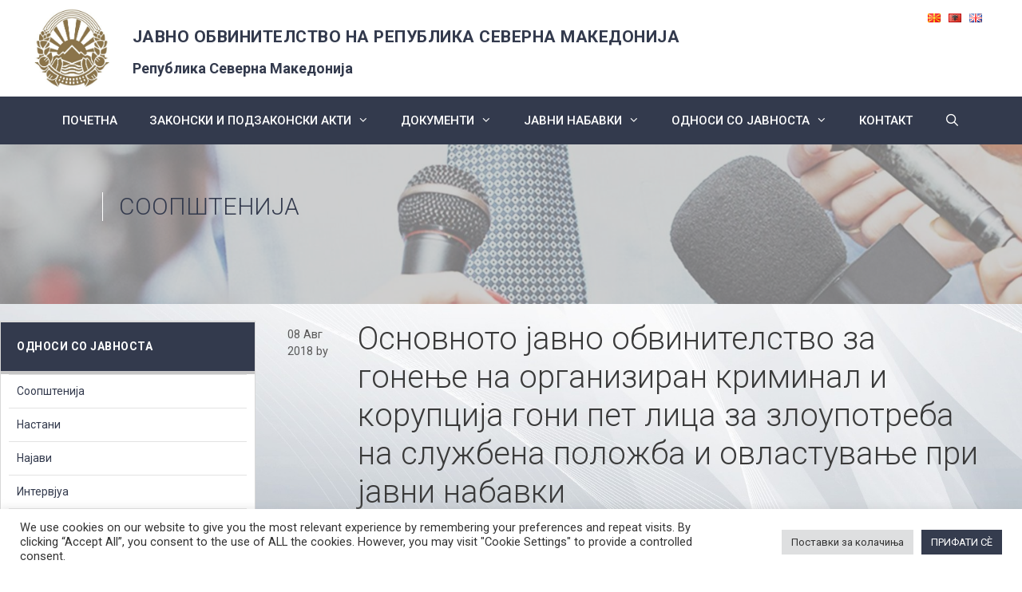

--- FILE ---
content_type: text/html; charset=UTF-8
request_url: https://jorm.gov.mk/osnovnoto-javno-obvinitelstvo-za-gon-36/
body_size: 105484
content:
<!DOCTYPE html>
<html lang="mk-MK">
<head>
	<meta charset="UTF-8">
	<link rel="profile" href="https://gmpg.org/xfn/11">
	<title>Основното јавно обвинителство за гонење на организиран криминал и корупција гони пет лица за злоупотреба на службена положба и овластување​ при јавни набавки &#8211; ЈАВНО ОБВИНИТЕЛСТВО НА РЕПУБЛИКА СЕВЕРНА МАКЕДОНИЈА</title>
<meta name='robots' content='max-image-preview:large' />
	<style>img:is([sizes="auto" i], [sizes^="auto," i]) { contain-intrinsic-size: 3000px 1500px }</style>
	<meta name="viewport" content="width=device-width, initial-scale=1"><link href='https://fonts.gstatic.com' crossorigin rel='preconnect' />
<link href='https://fonts.googleapis.com' crossorigin rel='preconnect' />
<link rel="alternate" type="application/rss+xml" title="ЈАВНО ОБВИНИТЕЛСТВО НА РЕПУБЛИКА СЕВЕРНА МАКЕДОНИЈА &raquo; Фид" href="https://jorm.gov.mk/feed/" />
<link rel="alternate" type="application/rss+xml" title="ЈАВНО ОБВИНИТЕЛСТВО НА РЕПУБЛИКА СЕВЕРНА МАКЕДОНИЈА &raquo; фидови за коментари" href="https://jorm.gov.mk/comments/feed/" />
<script>
window._wpemojiSettings = {"baseUrl":"https:\/\/s.w.org\/images\/core\/emoji\/16.0.1\/72x72\/","ext":".png","svgUrl":"https:\/\/s.w.org\/images\/core\/emoji\/16.0.1\/svg\/","svgExt":".svg","source":{"concatemoji":"https:\/\/jorm.gov.mk\/wp-includes\/js\/wp-emoji-release.min.js?ver=6.8.3"}};
/*! This file is auto-generated */
!function(s,n){var o,i,e;function c(e){try{var t={supportTests:e,timestamp:(new Date).valueOf()};sessionStorage.setItem(o,JSON.stringify(t))}catch(e){}}function p(e,t,n){e.clearRect(0,0,e.canvas.width,e.canvas.height),e.fillText(t,0,0);var t=new Uint32Array(e.getImageData(0,0,e.canvas.width,e.canvas.height).data),a=(e.clearRect(0,0,e.canvas.width,e.canvas.height),e.fillText(n,0,0),new Uint32Array(e.getImageData(0,0,e.canvas.width,e.canvas.height).data));return t.every(function(e,t){return e===a[t]})}function u(e,t){e.clearRect(0,0,e.canvas.width,e.canvas.height),e.fillText(t,0,0);for(var n=e.getImageData(16,16,1,1),a=0;a<n.data.length;a++)if(0!==n.data[a])return!1;return!0}function f(e,t,n,a){switch(t){case"flag":return n(e,"\ud83c\udff3\ufe0f\u200d\u26a7\ufe0f","\ud83c\udff3\ufe0f\u200b\u26a7\ufe0f")?!1:!n(e,"\ud83c\udde8\ud83c\uddf6","\ud83c\udde8\u200b\ud83c\uddf6")&&!n(e,"\ud83c\udff4\udb40\udc67\udb40\udc62\udb40\udc65\udb40\udc6e\udb40\udc67\udb40\udc7f","\ud83c\udff4\u200b\udb40\udc67\u200b\udb40\udc62\u200b\udb40\udc65\u200b\udb40\udc6e\u200b\udb40\udc67\u200b\udb40\udc7f");case"emoji":return!a(e,"\ud83e\udedf")}return!1}function g(e,t,n,a){var r="undefined"!=typeof WorkerGlobalScope&&self instanceof WorkerGlobalScope?new OffscreenCanvas(300,150):s.createElement("canvas"),o=r.getContext("2d",{willReadFrequently:!0}),i=(o.textBaseline="top",o.font="600 32px Arial",{});return e.forEach(function(e){i[e]=t(o,e,n,a)}),i}function t(e){var t=s.createElement("script");t.src=e,t.defer=!0,s.head.appendChild(t)}"undefined"!=typeof Promise&&(o="wpEmojiSettingsSupports",i=["flag","emoji"],n.supports={everything:!0,everythingExceptFlag:!0},e=new Promise(function(e){s.addEventListener("DOMContentLoaded",e,{once:!0})}),new Promise(function(t){var n=function(){try{var e=JSON.parse(sessionStorage.getItem(o));if("object"==typeof e&&"number"==typeof e.timestamp&&(new Date).valueOf()<e.timestamp+604800&&"object"==typeof e.supportTests)return e.supportTests}catch(e){}return null}();if(!n){if("undefined"!=typeof Worker&&"undefined"!=typeof OffscreenCanvas&&"undefined"!=typeof URL&&URL.createObjectURL&&"undefined"!=typeof Blob)try{var e="postMessage("+g.toString()+"("+[JSON.stringify(i),f.toString(),p.toString(),u.toString()].join(",")+"));",a=new Blob([e],{type:"text/javascript"}),r=new Worker(URL.createObjectURL(a),{name:"wpTestEmojiSupports"});return void(r.onmessage=function(e){c(n=e.data),r.terminate(),t(n)})}catch(e){}c(n=g(i,f,p,u))}t(n)}).then(function(e){for(var t in e)n.supports[t]=e[t],n.supports.everything=n.supports.everything&&n.supports[t],"flag"!==t&&(n.supports.everythingExceptFlag=n.supports.everythingExceptFlag&&n.supports[t]);n.supports.everythingExceptFlag=n.supports.everythingExceptFlag&&!n.supports.flag,n.DOMReady=!1,n.readyCallback=function(){n.DOMReady=!0}}).then(function(){return e}).then(function(){var e;n.supports.everything||(n.readyCallback(),(e=n.source||{}).concatemoji?t(e.concatemoji):e.wpemoji&&e.twemoji&&(t(e.twemoji),t(e.wpemoji)))}))}((window,document),window._wpemojiSettings);
</script>
<link rel='stylesheet' id='mec-select2-style-css' href='https://jorm.gov.mk/wp-content/plugins/modern-events-calendar-lite/assets/packages/select2/select2.min.css?ver=6.5.6' media='all' />
<link rel='stylesheet' id='mec-font-icons-css' href='https://jorm.gov.mk/wp-content/plugins/modern-events-calendar-lite/assets/css/iconfonts.css?ver=6.8.3' media='all' />
<link rel='stylesheet' id='mec-frontend-style-css' href='https://jorm.gov.mk/wp-content/plugins/modern-events-calendar-lite/assets/css/frontend.min.css?ver=6.5.6' media='all' />
<link rel='stylesheet' id='mec-tooltip-style-css' href='https://jorm.gov.mk/wp-content/plugins/modern-events-calendar-lite/assets/packages/tooltip/tooltip.css?ver=6.8.3' media='all' />
<link rel='stylesheet' id='mec-tooltip-shadow-style-css' href='https://jorm.gov.mk/wp-content/plugins/modern-events-calendar-lite/assets/packages/tooltip/tooltipster-sideTip-shadow.min.css?ver=6.8.3' media='all' />
<link rel='stylesheet' id='featherlight-css' href='https://jorm.gov.mk/wp-content/plugins/modern-events-calendar-lite/assets/packages/featherlight/featherlight.css?ver=6.8.3' media='all' />
<link rel='stylesheet' id='mec-google-fonts-css' href='//fonts.googleapis.com/css?family=Montserrat%3A400%2C700%7CRoboto%3A100%2C300%2C400%2C700&#038;ver=6.8.3' media='all' />
<link rel='stylesheet' id='mec-custom-google-font-css' href='https://fonts.googleapis.com/css?family=Roboto%3A100%2C+100italic%2C+300%2C+300italic%2C+regular%2C+italic%2C+500%2C+500italic%2C+700%2C+700italic%2C+900%2C+900italic%2C+%7CRoboto%3A900italic%2C+900italic%2C+900italic%2C+900italic%2C+900italic%2C+900italic%2C+900italic%2C+900italic%2C+900italic%2C+900italic%2C+900italic%2C+900italic%2C+&#038;subset=latin%2Clatin-ext' media='all' />
<link rel='stylesheet' id='mec-lity-style-css' href='https://jorm.gov.mk/wp-content/plugins/modern-events-calendar-lite/assets/packages/lity/lity.min.css?ver=6.8.3' media='all' />
<link rel='stylesheet' id='mec-general-calendar-style-css' href='https://jorm.gov.mk/wp-content/plugins/modern-events-calendar-lite/assets/css/mec-general-calendar.css?ver=6.8.3' media='all' />
<link rel='stylesheet' id='generate-fonts-css' href='//fonts.googleapis.com/css?family=Roboto:100,100italic,300,300italic,regular,italic,500,500italic,700,700italic,900,900italic' media='all' />
<style id='wp-emoji-styles-inline-css'>

	img.wp-smiley, img.emoji {
		display: inline !important;
		border: none !important;
		box-shadow: none !important;
		height: 1em !important;
		width: 1em !important;
		margin: 0 0.07em !important;
		vertical-align: -0.1em !important;
		background: none !important;
		padding: 0 !important;
	}
</style>
<link rel='stylesheet' id='wp-block-library-css' href='https://jorm.gov.mk/wp-includes/css/dist/block-library/style.min.css?ver=6.8.3' media='all' />
<style id='classic-theme-styles-inline-css'>
/*! This file is auto-generated */
.wp-block-button__link{color:#fff;background-color:#32373c;border-radius:9999px;box-shadow:none;text-decoration:none;padding:calc(.667em + 2px) calc(1.333em + 2px);font-size:1.125em}.wp-block-file__button{background:#32373c;color:#fff;text-decoration:none}
</style>
<style id='global-styles-inline-css'>
:root{--wp--preset--aspect-ratio--square: 1;--wp--preset--aspect-ratio--4-3: 4/3;--wp--preset--aspect-ratio--3-4: 3/4;--wp--preset--aspect-ratio--3-2: 3/2;--wp--preset--aspect-ratio--2-3: 2/3;--wp--preset--aspect-ratio--16-9: 16/9;--wp--preset--aspect-ratio--9-16: 9/16;--wp--preset--color--black: #000000;--wp--preset--color--cyan-bluish-gray: #abb8c3;--wp--preset--color--white: #ffffff;--wp--preset--color--pale-pink: #f78da7;--wp--preset--color--vivid-red: #cf2e2e;--wp--preset--color--luminous-vivid-orange: #ff6900;--wp--preset--color--luminous-vivid-amber: #fcb900;--wp--preset--color--light-green-cyan: #7bdcb5;--wp--preset--color--vivid-green-cyan: #00d084;--wp--preset--color--pale-cyan-blue: #8ed1fc;--wp--preset--color--vivid-cyan-blue: #0693e3;--wp--preset--color--vivid-purple: #9b51e0;--wp--preset--color--contrast: var(--contrast);--wp--preset--color--contrast-2: var(--contrast-2);--wp--preset--color--contrast-3: var(--contrast-3);--wp--preset--color--base: var(--base);--wp--preset--color--base-2: var(--base-2);--wp--preset--color--base-3: var(--base-3);--wp--preset--color--accent: var(--accent);--wp--preset--gradient--vivid-cyan-blue-to-vivid-purple: linear-gradient(135deg,rgba(6,147,227,1) 0%,rgb(155,81,224) 100%);--wp--preset--gradient--light-green-cyan-to-vivid-green-cyan: linear-gradient(135deg,rgb(122,220,180) 0%,rgb(0,208,130) 100%);--wp--preset--gradient--luminous-vivid-amber-to-luminous-vivid-orange: linear-gradient(135deg,rgba(252,185,0,1) 0%,rgba(255,105,0,1) 100%);--wp--preset--gradient--luminous-vivid-orange-to-vivid-red: linear-gradient(135deg,rgba(255,105,0,1) 0%,rgb(207,46,46) 100%);--wp--preset--gradient--very-light-gray-to-cyan-bluish-gray: linear-gradient(135deg,rgb(238,238,238) 0%,rgb(169,184,195) 100%);--wp--preset--gradient--cool-to-warm-spectrum: linear-gradient(135deg,rgb(74,234,220) 0%,rgb(151,120,209) 20%,rgb(207,42,186) 40%,rgb(238,44,130) 60%,rgb(251,105,98) 80%,rgb(254,248,76) 100%);--wp--preset--gradient--blush-light-purple: linear-gradient(135deg,rgb(255,206,236) 0%,rgb(152,150,240) 100%);--wp--preset--gradient--blush-bordeaux: linear-gradient(135deg,rgb(254,205,165) 0%,rgb(254,45,45) 50%,rgb(107,0,62) 100%);--wp--preset--gradient--luminous-dusk: linear-gradient(135deg,rgb(255,203,112) 0%,rgb(199,81,192) 50%,rgb(65,88,208) 100%);--wp--preset--gradient--pale-ocean: linear-gradient(135deg,rgb(255,245,203) 0%,rgb(182,227,212) 50%,rgb(51,167,181) 100%);--wp--preset--gradient--electric-grass: linear-gradient(135deg,rgb(202,248,128) 0%,rgb(113,206,126) 100%);--wp--preset--gradient--midnight: linear-gradient(135deg,rgb(2,3,129) 0%,rgb(40,116,252) 100%);--wp--preset--font-size--small: 13px;--wp--preset--font-size--medium: 20px;--wp--preset--font-size--large: 36px;--wp--preset--font-size--x-large: 42px;--wp--preset--spacing--20: 0.44rem;--wp--preset--spacing--30: 0.67rem;--wp--preset--spacing--40: 1rem;--wp--preset--spacing--50: 1.5rem;--wp--preset--spacing--60: 2.25rem;--wp--preset--spacing--70: 3.38rem;--wp--preset--spacing--80: 5.06rem;--wp--preset--shadow--natural: 6px 6px 9px rgba(0, 0, 0, 0.2);--wp--preset--shadow--deep: 12px 12px 50px rgba(0, 0, 0, 0.4);--wp--preset--shadow--sharp: 6px 6px 0px rgba(0, 0, 0, 0.2);--wp--preset--shadow--outlined: 6px 6px 0px -3px rgba(255, 255, 255, 1), 6px 6px rgba(0, 0, 0, 1);--wp--preset--shadow--crisp: 6px 6px 0px rgba(0, 0, 0, 1);}:where(.is-layout-flex){gap: 0.5em;}:where(.is-layout-grid){gap: 0.5em;}body .is-layout-flex{display: flex;}.is-layout-flex{flex-wrap: wrap;align-items: center;}.is-layout-flex > :is(*, div){margin: 0;}body .is-layout-grid{display: grid;}.is-layout-grid > :is(*, div){margin: 0;}:where(.wp-block-columns.is-layout-flex){gap: 2em;}:where(.wp-block-columns.is-layout-grid){gap: 2em;}:where(.wp-block-post-template.is-layout-flex){gap: 1.25em;}:where(.wp-block-post-template.is-layout-grid){gap: 1.25em;}.has-black-color{color: var(--wp--preset--color--black) !important;}.has-cyan-bluish-gray-color{color: var(--wp--preset--color--cyan-bluish-gray) !important;}.has-white-color{color: var(--wp--preset--color--white) !important;}.has-pale-pink-color{color: var(--wp--preset--color--pale-pink) !important;}.has-vivid-red-color{color: var(--wp--preset--color--vivid-red) !important;}.has-luminous-vivid-orange-color{color: var(--wp--preset--color--luminous-vivid-orange) !important;}.has-luminous-vivid-amber-color{color: var(--wp--preset--color--luminous-vivid-amber) !important;}.has-light-green-cyan-color{color: var(--wp--preset--color--light-green-cyan) !important;}.has-vivid-green-cyan-color{color: var(--wp--preset--color--vivid-green-cyan) !important;}.has-pale-cyan-blue-color{color: var(--wp--preset--color--pale-cyan-blue) !important;}.has-vivid-cyan-blue-color{color: var(--wp--preset--color--vivid-cyan-blue) !important;}.has-vivid-purple-color{color: var(--wp--preset--color--vivid-purple) !important;}.has-black-background-color{background-color: var(--wp--preset--color--black) !important;}.has-cyan-bluish-gray-background-color{background-color: var(--wp--preset--color--cyan-bluish-gray) !important;}.has-white-background-color{background-color: var(--wp--preset--color--white) !important;}.has-pale-pink-background-color{background-color: var(--wp--preset--color--pale-pink) !important;}.has-vivid-red-background-color{background-color: var(--wp--preset--color--vivid-red) !important;}.has-luminous-vivid-orange-background-color{background-color: var(--wp--preset--color--luminous-vivid-orange) !important;}.has-luminous-vivid-amber-background-color{background-color: var(--wp--preset--color--luminous-vivid-amber) !important;}.has-light-green-cyan-background-color{background-color: var(--wp--preset--color--light-green-cyan) !important;}.has-vivid-green-cyan-background-color{background-color: var(--wp--preset--color--vivid-green-cyan) !important;}.has-pale-cyan-blue-background-color{background-color: var(--wp--preset--color--pale-cyan-blue) !important;}.has-vivid-cyan-blue-background-color{background-color: var(--wp--preset--color--vivid-cyan-blue) !important;}.has-vivid-purple-background-color{background-color: var(--wp--preset--color--vivid-purple) !important;}.has-black-border-color{border-color: var(--wp--preset--color--black) !important;}.has-cyan-bluish-gray-border-color{border-color: var(--wp--preset--color--cyan-bluish-gray) !important;}.has-white-border-color{border-color: var(--wp--preset--color--white) !important;}.has-pale-pink-border-color{border-color: var(--wp--preset--color--pale-pink) !important;}.has-vivid-red-border-color{border-color: var(--wp--preset--color--vivid-red) !important;}.has-luminous-vivid-orange-border-color{border-color: var(--wp--preset--color--luminous-vivid-orange) !important;}.has-luminous-vivid-amber-border-color{border-color: var(--wp--preset--color--luminous-vivid-amber) !important;}.has-light-green-cyan-border-color{border-color: var(--wp--preset--color--light-green-cyan) !important;}.has-vivid-green-cyan-border-color{border-color: var(--wp--preset--color--vivid-green-cyan) !important;}.has-pale-cyan-blue-border-color{border-color: var(--wp--preset--color--pale-cyan-blue) !important;}.has-vivid-cyan-blue-border-color{border-color: var(--wp--preset--color--vivid-cyan-blue) !important;}.has-vivid-purple-border-color{border-color: var(--wp--preset--color--vivid-purple) !important;}.has-vivid-cyan-blue-to-vivid-purple-gradient-background{background: var(--wp--preset--gradient--vivid-cyan-blue-to-vivid-purple) !important;}.has-light-green-cyan-to-vivid-green-cyan-gradient-background{background: var(--wp--preset--gradient--light-green-cyan-to-vivid-green-cyan) !important;}.has-luminous-vivid-amber-to-luminous-vivid-orange-gradient-background{background: var(--wp--preset--gradient--luminous-vivid-amber-to-luminous-vivid-orange) !important;}.has-luminous-vivid-orange-to-vivid-red-gradient-background{background: var(--wp--preset--gradient--luminous-vivid-orange-to-vivid-red) !important;}.has-very-light-gray-to-cyan-bluish-gray-gradient-background{background: var(--wp--preset--gradient--very-light-gray-to-cyan-bluish-gray) !important;}.has-cool-to-warm-spectrum-gradient-background{background: var(--wp--preset--gradient--cool-to-warm-spectrum) !important;}.has-blush-light-purple-gradient-background{background: var(--wp--preset--gradient--blush-light-purple) !important;}.has-blush-bordeaux-gradient-background{background: var(--wp--preset--gradient--blush-bordeaux) !important;}.has-luminous-dusk-gradient-background{background: var(--wp--preset--gradient--luminous-dusk) !important;}.has-pale-ocean-gradient-background{background: var(--wp--preset--gradient--pale-ocean) !important;}.has-electric-grass-gradient-background{background: var(--wp--preset--gradient--electric-grass) !important;}.has-midnight-gradient-background{background: var(--wp--preset--gradient--midnight) !important;}.has-small-font-size{font-size: var(--wp--preset--font-size--small) !important;}.has-medium-font-size{font-size: var(--wp--preset--font-size--medium) !important;}.has-large-font-size{font-size: var(--wp--preset--font-size--large) !important;}.has-x-large-font-size{font-size: var(--wp--preset--font-size--x-large) !important;}
:where(.wp-block-post-template.is-layout-flex){gap: 1.25em;}:where(.wp-block-post-template.is-layout-grid){gap: 1.25em;}
:where(.wp-block-columns.is-layout-flex){gap: 2em;}:where(.wp-block-columns.is-layout-grid){gap: 2em;}
:root :where(.wp-block-pullquote){font-size: 1.5em;line-height: 1.6;}
</style>
<link rel='stylesheet' id='cookie-law-info-css' href='https://jorm.gov.mk/wp-content/plugins/cookie-law-info/legacy/public/css/cookie-law-info-public.css?ver=3.3.8' media='all' />
<link rel='stylesheet' id='cookie-law-info-gdpr-css' href='https://jorm.gov.mk/wp-content/plugins/cookie-law-info/legacy/public/css/cookie-law-info-gdpr.css?ver=3.3.8' media='all' />
<link rel='stylesheet' id='email-subscribers-css' href='https://jorm.gov.mk/wp-content/plugins/email-subscribers/lite/public/css/email-subscribers-public.css?ver=5.9.11' media='all' />
<link rel='stylesheet' id='rs-plugin-settings-css' href='https://jorm.gov.mk/wp-content/plugins/revslider/public/assets/css/settings.css?ver=5.4.8.3' media='all' />
<style id='rs-plugin-settings-inline-css'>
#rs-demo-id {}
</style>
<link rel='stylesheet' id='generate-style-css' href='https://jorm.gov.mk/wp-content/themes/generatepress/assets/css/all.min.css?ver=3.6.1' media='all' />
<style id='generate-style-inline-css'>
body{background-color:#ffffff;color:#3a3a3a;}a{color:#333a4d;}a:hover, a:focus, a:active{color:#000000;}body .grid-container{max-width:1200px;}.wp-block-group__inner-container{max-width:1200px;margin-left:auto;margin-right:auto;}.site-header .header-image{width:100px;}.generate-back-to-top{font-size:20px;border-radius:3px;position:fixed;bottom:30px;right:30px;line-height:40px;width:40px;text-align:center;z-index:10;transition:opacity 300ms ease-in-out;opacity:0.1;transform:translateY(1000px);}.generate-back-to-top__show{opacity:1;transform:translateY(0);}.navigation-search{position:absolute;left:-99999px;pointer-events:none;visibility:hidden;z-index:20;width:100%;top:0;transition:opacity 100ms ease-in-out;opacity:0;}.navigation-search.nav-search-active{left:0;right:0;pointer-events:auto;visibility:visible;opacity:1;}.navigation-search input[type="search"]{outline:0;border:0;vertical-align:bottom;line-height:1;opacity:0.9;width:100%;z-index:20;border-radius:0;-webkit-appearance:none;height:60px;}.navigation-search input::-ms-clear{display:none;width:0;height:0;}.navigation-search input::-ms-reveal{display:none;width:0;height:0;}.navigation-search input::-webkit-search-decoration, .navigation-search input::-webkit-search-cancel-button, .navigation-search input::-webkit-search-results-button, .navigation-search input::-webkit-search-results-decoration{display:none;}.main-navigation li.search-item{z-index:21;}li.search-item.active{transition:opacity 100ms ease-in-out;}.nav-left-sidebar .main-navigation li.search-item.active,.nav-right-sidebar .main-navigation li.search-item.active{width:auto;display:inline-block;float:right;}.gen-sidebar-nav .navigation-search{top:auto;bottom:0;}:root{--contrast:#222222;--contrast-2:#575760;--contrast-3:#b2b2be;--base:#f0f0f0;--base-2:#f7f8f9;--base-3:#ffffff;--accent:#1e73be;}:root .has-contrast-color{color:var(--contrast);}:root .has-contrast-background-color{background-color:var(--contrast);}:root .has-contrast-2-color{color:var(--contrast-2);}:root .has-contrast-2-background-color{background-color:var(--contrast-2);}:root .has-contrast-3-color{color:var(--contrast-3);}:root .has-contrast-3-background-color{background-color:var(--contrast-3);}:root .has-base-color{color:var(--base);}:root .has-base-background-color{background-color:var(--base);}:root .has-base-2-color{color:var(--base-2);}:root .has-base-2-background-color{background-color:var(--base-2);}:root .has-base-3-color{color:var(--base-3);}:root .has-base-3-background-color{background-color:var(--base-3);}:root .has-accent-color{color:var(--accent);}:root .has-accent-background-color{background-color:var(--accent);}body, button, input, select, textarea{font-family:"Roboto", sans-serif;}body{line-height:1.5;}.entry-content > [class*="wp-block-"]:not(:last-child):not(.wp-block-heading){margin-bottom:1.5em;}.main-title{font-size:45px;}.main-navigation .main-nav ul ul li a{font-size:14px;}.sidebar .widget, .footer-widgets .widget{font-size:17px;}h1{font-weight:300;font-size:40px;}h2{font-weight:300;font-size:30px;}h3{font-size:20px;}h4{font-size:inherit;}h5{font-size:inherit;}@media (max-width:768px){.main-title{font-size:30px;}h1{font-size:30px;}h2{font-size:25px;}}.top-bar{background-color:#636363;color:#ffffff;}.top-bar a{color:#ffffff;}.top-bar a:hover{color:#303030;}.site-header{background-color:#ffffff;color:#3a3a3a;}.site-header a{color:#3a3a3a;}.main-title a,.main-title a:hover{color:#222222;}.site-description{color:#757575;}.main-navigation,.main-navigation ul ul{background-color:#222222;}.main-navigation .main-nav ul li a, .main-navigation .menu-toggle, .main-navigation .menu-bar-items{color:#ffffff;}.main-navigation .main-nav ul li:not([class*="current-menu-"]):hover > a, .main-navigation .main-nav ul li:not([class*="current-menu-"]):focus > a, .main-navigation .main-nav ul li.sfHover:not([class*="current-menu-"]) > a, .main-navigation .menu-bar-item:hover > a, .main-navigation .menu-bar-item.sfHover > a{color:#ffffff;background-color:#3f3f3f;}button.menu-toggle:hover,button.menu-toggle:focus,.main-navigation .mobile-bar-items a,.main-navigation .mobile-bar-items a:hover,.main-navigation .mobile-bar-items a:focus{color:#ffffff;}.main-navigation .main-nav ul li[class*="current-menu-"] > a{color:#ffffff;background-color:#3f3f3f;}.navigation-search input[type="search"],.navigation-search input[type="search"]:active, .navigation-search input[type="search"]:focus, .main-navigation .main-nav ul li.search-item.active > a, .main-navigation .menu-bar-items .search-item.active > a{color:#ffffff;background-color:#3f3f3f;}.main-navigation ul ul{background-color:#3f3f3f;}.main-navigation .main-nav ul ul li a{color:#ffffff;}.main-navigation .main-nav ul ul li:not([class*="current-menu-"]):hover > a,.main-navigation .main-nav ul ul li:not([class*="current-menu-"]):focus > a, .main-navigation .main-nav ul ul li.sfHover:not([class*="current-menu-"]) > a{color:#ffffff;background-color:#4f4f4f;}.main-navigation .main-nav ul ul li[class*="current-menu-"] > a{color:#ffffff;background-color:#4f4f4f;}.separate-containers .inside-article, .separate-containers .comments-area, .separate-containers .page-header, .one-container .container, .separate-containers .paging-navigation, .inside-page-header{background-color:#ffffff;}.entry-title a{color:#333a4d;}.entry-title a:hover{color:#333a4d;}.entry-meta{color:#595959;}.entry-meta a{color:#595959;}.entry-meta a:hover{color:#1e73be;}.sidebar .widget{background-color:#ffffff;}.sidebar .widget .widget-title{color:#000000;}.footer-widgets{background-color:#ffffff;}.footer-widgets .widget-title{color:#000000;}.site-info{color:#ffffff;background-color:#222222;}.site-info a{color:#ffffff;}.site-info a:hover{color:#606060;}.footer-bar .widget_nav_menu .current-menu-item a{color:#606060;}input[type="text"],input[type="email"],input[type="url"],input[type="password"],input[type="search"],input[type="tel"],input[type="number"],textarea,select{color:#666666;background-color:#fafafa;border-color:#cccccc;}input[type="text"]:focus,input[type="email"]:focus,input[type="url"]:focus,input[type="password"]:focus,input[type="search"]:focus,input[type="tel"]:focus,input[type="number"]:focus,textarea:focus,select:focus{color:#666666;background-color:#ffffff;border-color:#bfbfbf;}button,html input[type="button"],input[type="reset"],input[type="submit"],a.button,a.wp-block-button__link:not(.has-background){color:#ffffff;background-color:#666666;}button:hover,html input[type="button"]:hover,input[type="reset"]:hover,input[type="submit"]:hover,a.button:hover,button:focus,html input[type="button"]:focus,input[type="reset"]:focus,input[type="submit"]:focus,a.button:focus,a.wp-block-button__link:not(.has-background):active,a.wp-block-button__link:not(.has-background):focus,a.wp-block-button__link:not(.has-background):hover{color:#ffffff;background-color:#3f3f3f;}a.generate-back-to-top{background-color:rgba( 0,0,0,0.4 );color:#ffffff;}a.generate-back-to-top:hover,a.generate-back-to-top:focus{background-color:rgba( 0,0,0,0.6 );color:#ffffff;}:root{--gp-search-modal-bg-color:var(--base-3);--gp-search-modal-text-color:var(--contrast);--gp-search-modal-overlay-bg-color:rgba(0,0,0,0.2);}@media (max-width:768px){.main-navigation .menu-bar-item:hover > a, .main-navigation .menu-bar-item.sfHover > a{background:none;color:#ffffff;}}.inside-top-bar{padding:10px;}.inside-header{padding:40px;}.site-main .wp-block-group__inner-container{padding:40px;}.entry-content .alignwide, body:not(.no-sidebar) .entry-content .alignfull{margin-left:-40px;width:calc(100% + 80px);max-width:calc(100% + 80px);}.container.grid-container{max-width:1280px;}.rtl .menu-item-has-children .dropdown-menu-toggle{padding-left:20px;}.rtl .main-navigation .main-nav ul li.menu-item-has-children > a{padding-right:20px;}.site-info{padding:20px;}@media (max-width:768px){.separate-containers .inside-article, .separate-containers .comments-area, .separate-containers .page-header, .separate-containers .paging-navigation, .one-container .site-content, .inside-page-header{padding:30px;}.site-main .wp-block-group__inner-container{padding:30px;}.site-info{padding-right:10px;padding-left:10px;}.entry-content .alignwide, body:not(.no-sidebar) .entry-content .alignfull{margin-left:-30px;width:calc(100% + 60px);max-width:calc(100% + 60px);}}.one-container .sidebar .widget{padding:0px;}/* End cached CSS */@media (max-width:768px){.main-navigation .menu-toggle,.main-navigation .mobile-bar-items,.sidebar-nav-mobile:not(#sticky-placeholder){display:block;}.main-navigation ul,.gen-sidebar-nav{display:none;}[class*="nav-float-"] .site-header .inside-header > *{float:none;clear:both;}}
</style>
<link rel='stylesheet' id='generate-font-icons-css' href='https://jorm.gov.mk/wp-content/themes/generatepress/assets/css/components/font-icons.min.css?ver=3.6.1' media='all' />
<link rel='stylesheet' id='generate-child-css' href='https://jorm.gov.mk/wp-content/themes/JORSM/style.css?ver=1563186771' media='all' />
<!--[if lt IE 9]>
<link rel='stylesheet' id='vc_lte_ie9-css' href='https://jorm.gov.mk/wp-content/plugins/js_composer/assets/css/vc_lte_ie9.min.css?ver=6.0.5' media='screen' />
<![endif]-->
<script src="https://jorm.gov.mk/wp-includes/js/jquery/jquery.min.js?ver=3.7.1" id="jquery-core-js"></script>
<script src="https://jorm.gov.mk/wp-includes/js/jquery/jquery-migrate.min.js?ver=3.4.1" id="jquery-migrate-js"></script>
<script src="https://jorm.gov.mk/wp-content/plugins/modern-events-calendar-lite/assets/js/mec-general-calendar.js?ver=6.5.6" id="mec-general-calendar-script-js"></script>
<script id="mec-frontend-script-js-extra">
var mecdata = {"day":"day","days":"days","hour":"hour","hours":"hours","minute":"minute","minutes":"minutes","second":"second","seconds":"seconds","elementor_edit_mode":"no","recapcha_key":"","ajax_url":"https:\/\/jorm.gov.mk\/wp-admin\/admin-ajax.php","fes_nonce":"301ce01b71","current_year":"2025","current_month":"12","datepicker_format":"yy-mm-dd"};
</script>
<script src="https://jorm.gov.mk/wp-content/plugins/modern-events-calendar-lite/assets/js/frontend.js?ver=6.5.6" id="mec-frontend-script-js"></script>
<script src="https://jorm.gov.mk/wp-content/plugins/modern-events-calendar-lite/assets/js/events.js?ver=6.5.6" id="mec-events-script-js"></script>
<script id="cookie-law-info-js-extra">
var Cli_Data = {"nn_cookie_ids":[],"cookielist":[],"non_necessary_cookies":[],"ccpaEnabled":"","ccpaRegionBased":"","ccpaBarEnabled":"","strictlyEnabled":["necessary","obligatoire"],"ccpaType":"gdpr","js_blocking":"1","custom_integration":"","triggerDomRefresh":"","secure_cookies":""};
var cli_cookiebar_settings = {"animate_speed_hide":"500","animate_speed_show":"500","background":"#FFF","border":"#b1a6a6c2","border_on":"","button_1_button_colour":"#61a229","button_1_button_hover":"#4e8221","button_1_link_colour":"#fff","button_1_as_button":"1","button_1_new_win":"","button_2_button_colour":"#333","button_2_button_hover":"#292929","button_2_link_colour":"#444","button_2_as_button":"","button_2_hidebar":"","button_3_button_colour":"#dedfe0","button_3_button_hover":"#b2b2b3","button_3_link_colour":"#333333","button_3_as_button":"1","button_3_new_win":"","button_4_button_colour":"#dedfe0","button_4_button_hover":"#b2b2b3","button_4_link_colour":"#333333","button_4_as_button":"1","button_7_button_colour":"#353c4e","button_7_button_hover":"#2a303e","button_7_link_colour":"#fff","button_7_as_button":"1","button_7_new_win":"","font_family":"inherit","header_fix":"","notify_animate_hide":"1","notify_animate_show":"","notify_div_id":"#cookie-law-info-bar","notify_position_horizontal":"right","notify_position_vertical":"bottom","scroll_close":"","scroll_close_reload":"","accept_close_reload":"","reject_close_reload":"","showagain_tab":"","showagain_background":"#fff","showagain_border":"#000","showagain_div_id":"#cookie-law-info-again","showagain_x_position":"100px","text":"#333333","show_once_yn":"","show_once":"10000","logging_on":"","as_popup":"","popup_overlay":"1","bar_heading_text":"","cookie_bar_as":"banner","popup_showagain_position":"bottom-right","widget_position":"left"};
var log_object = {"ajax_url":"https:\/\/jorm.gov.mk\/wp-admin\/admin-ajax.php"};
</script>
<script src="https://jorm.gov.mk/wp-content/plugins/cookie-law-info/legacy/public/js/cookie-law-info-public.js?ver=3.3.8" id="cookie-law-info-js"></script>
<script src="https://jorm.gov.mk/wp-content/plugins/revslider/public/assets/js/jquery.themepunch.tools.min.js?ver=5.4.8.3" id="tp-tools-js"></script>
<script src="https://jorm.gov.mk/wp-content/plugins/revslider/public/assets/js/jquery.themepunch.revolution.min.js?ver=5.4.8.3" id="revmin-js"></script>
<link rel="https://api.w.org/" href="https://jorm.gov.mk/wp-json/" /><link rel="alternate" title="JSON" type="application/json" href="https://jorm.gov.mk/wp-json/wp/v2/posts/5422" /><link rel="EditURI" type="application/rsd+xml" title="RSD" href="https://jorm.gov.mk/xmlrpc.php?rsd" />
<meta name="generator" content="WordPress 6.8.3" />
<link rel="canonical" href="https://jorm.gov.mk/osnovnoto-javno-obvinitelstvo-za-gon-36/" />
<link rel='shortlink' href='https://jorm.gov.mk/?p=5422' />
<link rel="alternate" title="oEmbed (JSON)" type="application/json+oembed" href="https://jorm.gov.mk/wp-json/oembed/1.0/embed?url=https%3A%2F%2Fjorm.gov.mk%2Fosnovnoto-javno-obvinitelstvo-za-gon-36%2F&#038;lang=mk" />
<link rel="alternate" title="oEmbed (XML)" type="text/xml+oembed" href="https://jorm.gov.mk/wp-json/oembed/1.0/embed?url=https%3A%2F%2Fjorm.gov.mk%2Fosnovnoto-javno-obvinitelstvo-za-gon-36%2F&#038;format=xml&#038;lang=mk" />
<meta name="generator" content="Powered by WPBakery Page Builder - drag and drop page builder for WordPress."/>
<meta name="generator" content="Powered by Slider Revolution 5.4.8.3 - responsive, Mobile-Friendly Slider Plugin for WordPress with comfortable drag and drop interface." />
<link rel="icon" href="https://jorm.gov.mk/wp-content/uploads/2019/09/120046grb-150x150.jpg" sizes="32x32" />
<link rel="icon" href="https://jorm.gov.mk/wp-content/uploads/2019/09/120046grb-300x300.jpg" sizes="192x192" />
<link rel="apple-touch-icon" href="https://jorm.gov.mk/wp-content/uploads/2019/09/120046grb-300x300.jpg" />
<meta name="msapplication-TileImage" content="https://jorm.gov.mk/wp-content/uploads/2019/09/120046grb-300x300.jpg" />
<script type="text/javascript">function setREVStartSize(e){									
						try{ e.c=jQuery(e.c);var i=jQuery(window).width(),t=9999,r=0,n=0,l=0,f=0,s=0,h=0;
							if(e.responsiveLevels&&(jQuery.each(e.responsiveLevels,function(e,f){f>i&&(t=r=f,l=e),i>f&&f>r&&(r=f,n=e)}),t>r&&(l=n)),f=e.gridheight[l]||e.gridheight[0]||e.gridheight,s=e.gridwidth[l]||e.gridwidth[0]||e.gridwidth,h=i/s,h=h>1?1:h,f=Math.round(h*f),"fullscreen"==e.sliderLayout){var u=(e.c.width(),jQuery(window).height());if(void 0!=e.fullScreenOffsetContainer){var c=e.fullScreenOffsetContainer.split(",");if (c) jQuery.each(c,function(e,i){u=jQuery(i).length>0?u-jQuery(i).outerHeight(!0):u}),e.fullScreenOffset.split("%").length>1&&void 0!=e.fullScreenOffset&&e.fullScreenOffset.length>0?u-=jQuery(window).height()*parseInt(e.fullScreenOffset,0)/100:void 0!=e.fullScreenOffset&&e.fullScreenOffset.length>0&&(u-=parseInt(e.fullScreenOffset,0))}f=u}else void 0!=e.minHeight&&f<e.minHeight&&(f=e.minHeight);e.c.closest(".rev_slider_wrapper").css({height:f})					
						}catch(d){console.log("Failure at Presize of Slider:"+d)}						
					};</script>
		<style id="wp-custom-css">
			body{
	background:url('https://jorm.gov.mk/wp-content/uploads/2019/08/orig_371441.jpg');
background-size: cover;
	    background-attachment: fixed;
}
.inside-article{padding-top:0px!important}
.separate-containers .inside-article{
	background:transparent;
}
.category-soopstenija .entry-content{text-align:justify!important;}
.separate-containers .site-main {
    margin: 0;
}
.main-title {font-size:21px;
		font-weight:600;
	letter-spacing:0.5px;
	    line-height: 50px;
}
.main-title a{color:#333a4d!important;}
.site-description{
font-weight:600;
font-size:18px;
    line-height: 30px;
text-transform:capitalize;
	color:#333a4d;
}
.inside-header {
    padding: 10px;
}
.main-navigation .main-nav ul li a{text-transform:uppercase;
font-weight:500}
.main-navigation{
	background-color: #333a4d!important;
}
#polylang-3 li {
    float: left;
    padding-right: 10px;
    padding-bottom: 0;
}
#menu-meni-header-shq li, #menu-meni-header li, #menu-meni-heder-en li {
    padding: 25px 10px;
	text-align: -webkit-center;
}
#menu-meni-header-shq li a, #menu-meni-header li a, #menu-meni-heder-en li a {
    color: white;
    text-transform: uppercase;
    font-size: 16px;
    font-weight: 600;
    text-align: center;
}
.vc_wp_custommenu.wpb_content_element{margin-bottom:0px;}
.wpb_button, .wpb_content_element, ul.wpb_thumbnails-fluid>li {
    margin-bottom: 0px;
}
#wp-calendar a{color:#282e3f;
font-weight:bold;}
#calendar_wrap{
	border:2px solid white;
	
    box-shadow: 10px 16px 18px #6c6c6c;
}
#wp-calendar{
	margin:0px;		
	background:white!important
}
#wp-calendar caption , .mec-calendar-header{
	background:#282e3f;
	color:white!important;
	text-transform:uppercase;
	font-weight:600;
	padding:5px;
	margin-bottom:0px!important
	
}
.mec-calendar-header h2{color:white!important}
.widget-title {
       font-size: 20px;
    font-weight: 900;
	color:#282e3f;
	margin-bottom:10px;
}
h2 {
       font-size: 20px;
    font-weight: 900;
	color:#282e3f;
	margin-bottom:0px;
}
.mkd-post-info-date-day {
    display: block;
    background-color: #353c4e;
    color: #fff;
    font-size: 20px;
    line-height: 35px;
    font-weight: 900;
	    text-align: center;
}
 .mkd-post-info-date-month {
      display: block;
    background-color: #a3a3a3;
    color: #fff;
    line-height: 17px;
    font-family: Roboto!important;
    font-size: 10px!important;
    letter-spacing: 1px;
    text-transform: uppercase;
    font-weight: 400;
    text-align: center;
padding:3px}
.category-tag{text-align:left!important;
text-transform:uppercase;
	
}
.vc_grid-item-zone-c-top .vc_gitem-zone-mini .vc_gitem_row{
	    position: relative;
    padding-left: 30px!important;
}
.mkd-item-date-holder {
    position: absolute;
    top: 50%;
    left: 0;
    width: 60px;
    text-align: center;
    z-index: 10;
    -webkit-transform: translateY(-50%);
    transform: translateY(-50%);
}
.mkd-item-text-holder{
	border: 1px solid #d8d8d8;
    padding: 20px 50px!important;
    -webkit-transition: background-color .15s ease-out;
    transition: background-color .15s ease-out;
    position: relative;
	    display: inline-block;
    box-sizing: border-box;
}
.mkd-item-text-holder h3{margin-bottom:10px!important}
.vc_btn3.vc_btn3-color-blue, .vc_btn3.vc_btn3-color-blue.vc_btn3-style-flat{    background-color: #282e3f !important;
padding:10px 20px;
text-transform:uppercase;
font-weight:600;
font-size:12px;
letter-spacing:1px}
.main-navigation .main-nav ul li[class*="current-menu-"] > a, .main-navigation .main-nav ul li:hover > a, .main-navigation .main-nav ul li:focus > a, .main-navigation .main-nav ul li.sfHover > a{
	background:#333A4D;
	
}
.vc_gitem-post-data {
    margin-bottom: 0;
}
#left-sidebar .menu{
	    border: 1px solid #d8d8d8;
}
#left-sidebar .menu li{
	    padding: 10px;
    border-top: 1px solid #e3e3e3;
	    margin: 0 10px;
	font-size:14px
}
#left-sidebar .menu li:first-child{
	    background: #333a4d;
    color: white!important;
    padding: 20px;
    font-size: 14px;
    text-transform: uppercase;
    font-weight: 700;
    letter-spacing: 0.5px;
    border-bottom: 4px solid #c6c6c6;
	    margin: 0px;
	
}
#left-sidebar .menu li:first-child a{
	color:white!important;
}
.widget-area .widget{padding:0}
.author{
	display:none;
}
.entry-header .entry-meta{display:inline-block;width:60px;}
.entry-header .entry-title{display:inline-block;    width: 90%;
    float: right;}

.category .post, .search .post{
	position: relative;
    padding-left: 30px!important;
	margin-left: 5px;
}
article footer.entry-meta{
	margin-top:10px;
	font-size:11px;
}
.category .post .inside-article, .search .post .inside-article{    border: 1px solid;
	    padding: 10px 10px 10px 40px;
	background:white
}
.category .post header .entry-title, .search .post header .entry-title{width:100%;
float:none;
font-size:16px;}

.entry-summary{
	margin:10px 0 0 0 ;
}
.entry-summary p, .entry-content p{font-size:12px;}
.category .post header .entry-meta, .search  .post header .entry-meta{
	    position: absolute;
    top: 50%;
    left: 0;
    width: 60px;
    text-align: center;
    z-index: 10;
    -webkit-transform: translateY(-50%);
    transform: translateY(-50%);
}
#left-sidebar ul#menu-meni-header-shq, #left-sidebar ul#menu-meni-header, #left-sidebar ul#menu-meni-heder-en {
    background: #333a4d;
}
#left-sidebar ul#menu-meni-header-shq li, #left-sidebar ul#menu-meni-header li , #left-sidebar ul#menu-meni-heder-en li{
    border-bottom: 1px;
    text-align: left;
}
#left-sidebar ul#menu-meni-header-shq li a,  #left-sidebar ul#menu-meni-heder-en li a, #left-sidebar ul#menu-meni-header li a{
	font-size:12px;
 font-weight:500;
}


.wpb-js-composer .vc_tta-color-grey.vc_tta-style-flat .vc_tta-tab>a{background: rgba(207,207,207,1);
background: -moz-linear-gradient(top, rgba(207,207,207,1) 0%, rgba(199,199,199,1) 12%, rgba(191,191,191,1) 51%, rgba(232,232,232,1) 100%);
background: -webkit-gradient(left top, left bottom, color-stop(0%, rgba(207,207,207,1)), color-stop(12%, rgba(199,199,199,1)), color-stop(51%, rgba(191,191,191,1)), color-stop(100%, rgba(232,232,232,1)));
background: -webkit-linear-gradient(top, rgba(207,207,207,1) 0%, rgba(199,199,199,1) 12%, rgba(191,191,191,1) 51%, rgba(232,232,232,1) 100%);
background: -o-linear-gradient(top, rgba(207,207,207,1) 0%, rgba(199,199,199,1) 12%, rgba(191,191,191,1) 51%, rgba(232,232,232,1) 100%);
background: -ms-linear-gradient(top, rgba(207,207,207,1) 0%, rgba(199,199,199,1) 12%, rgba(191,191,191,1) 51%, rgba(232,232,232,1) 100%);
background: linear-gradient(to bottom, rgba(207,207,207,1) 0%, rgba(199,199,199,1) 12%, rgba(191,191,191,1) 51%, rgba(232,232,232,1) 100%);
filter: progid:DXImageTransform.Microsoft.gradient( startColorstr='#cfcfcf', endColorstr='#e8e8e8', GradientType=0 );
font-size:20px;
color:#333a4d!important;
font-weight:600;}
.wpb-js-composer .vc_tta-color-grey.vc_tta-style-flat .vc_tta-tab.vc_active>a{
	border-bottom:3px solid #596278!important
}
.inner-content-title-image {
        position: relative;
        min-height: 120px;
        background: #4a759d;
	background-image:url('https://jorm.gov.mk/wp-content/uploads/2019/07/SILVER-BACKGROUND.jpg');
	/* Old browsers */
       
	 background-position: center;
    background-size: cover;
    min-height: 200px;
	
    }
.container-inner-title-image{
	position:absolute;
	top:0px;
  left: 0;
  right: 0;
  bottom: 0;
	    padding: 60px 30px;
    width: 80%;
    margin: 0 auto;
}
.inner-content-title-image 
h1{
	color: #333a4d!important;
    text-transform: uppercase;
    font-size: 30px;
    margin: 0;
    padding: 0 0 0 20px;
    border-left: 1px solid #fff;
	position:relative;
	z-index:9

}
.inner-content-title-image 
h1 a{
	color: #333a4d!important;

}

   
.home .inner-content-title-image, .category .page-header, .page .inside-article header, .post-navigation{display:none}
.inner-content-title-image:after {
    background: #b6b6b6a8;
    display: block;
    position: absolute;
    top: 0;
    height: 100%;
    width: 100%;
    content: "";
	z-index:2;
	
}
.site-main{
	padding-top:20px
}
.home .site-main, .home .inside-article{
	padding-top:0px;
	padding-bottom:0px
}
.paging-navigation{background:transparent!important}
.page-numbers{
	padding: 5px 10px;
	background:#ffffff59;
}
.mec-search-form{display:none!important}

.mec-box-calendar.mec-calendar .mec-calendar-side .mec-next-month, .mec-box-calendar.mec-calendar .mec-calendar-side .mec-previous-month {
	background:transparent;
    border-radius: 0px;
    top: 2px!important;
    border: 0px solid #eee;
    height: 42px;
    line-height: 42px;
    z-index: 1;
}
.mec-calendar-side i{
	color:white!important
}
.no-results .entry-header .entry-title{
	float:none;
}
.tab-obviniteli .vc_tta-tab{
	width:49%;
}
.site-info {
  
    font-size: 12px!important;
	    padding: 10px;
}
.mec-widget .mec-calendar dl dt, .mec-wrap.mec-sm959.mec-widget .mec-calendar.mec-event-calendar-classic dl dt {

    font-size: 12px;
    margin: 0 auto;
    text-align: center;
}
.mec-calendar.mec-event-calendar-classic .mec-calendar-row dt.mec-has-event a{
    color: #a78b56;
}
.mec-calendar .mec-event-article{
	padding-bottom:5px;
	padding-top:5px;
}
.mec-wrap h3 {
	font-size: 20px;}

.category  .mkd-post-info-date-day, .category  .mkd-post-info-date-month
{
	display:none;
	color:transparent!important;
	
}
.category-odnosi-so-javnosta  .mkd-post-info-date-day, .category-odnosi-so-javnosta  .mkd-post-info-date-month,
.category-soopstenija  .mkd-post-info-date-day, .category-soopstenija .mkd-post-info-date-month, 
.category-nastani  .mkd-post-info-date-day, .category-nastani  .mkd-post-info-date-month,
.category-najavi  .mkd-post-info-date-day, .category-najavi  .mkd-post-info-date-month,
.category-intervjua  .mkd-post-info-date-day, .category-intervjua  .mkd-post-info-date-month,
.category-foto  .mkd-post-info-date-day, .category-foto  .mkd-post-info-date-month,
.category-video  .mkd-post-info-date-day, .category-video  .mkd-post-info-date-month,
.category-oglasi  .mkd-post-info-date-day, .category-oglasi  .mkd-post-info-date-month{
	display:block;
	color:white!important;
}

.wpb-js-composer .vc_tta-color-blue.vc_tta-style-flat .vc_tta-panel .vc_tta-panel-heading{
	background:#333a4d!important
}
.page-header-image {display:none;}
.entry-content{margin-top:0px;}
.poranesni .vc_grid-item-zone-c-top .vc_gitem-zone-mini .vc_gitem_row{
	border: 1px solid;
    background: #ffffff8c;
    padding-left: 0px!important;
}
.dokumenti .vc_grid-item-zone-c-top .vc_gitem-zone-mini .vc_gitem_row{padding-left:0px!important}



@media (max-width: 768px){
	.site-branding-container{
		    flex-direction: column;
	}
	.site-branding-container .site-logo, .header-widget{margin:0!important;}
	.main-title{
		line-height:21px;
		text-align:center;
		    font-size: 18px;
	}
	.site-description{
		text-align:center;
		    font-size: 15px;
		line-height:15px;
	}
	.mobile-menu{display:none;}
	.separate-containers .inside-article{
		padding:10px
	}
	#menu-meni-header-shq li,  #menu-meni-header li,  #menu-meni-heder-en li{
		padding:10px 5px;
		line-height:15px;
		border-bottom:1px solid #dcdcdc36;}

	
	#menu-meni-header-shq li a,  #menu-meni-header li a, #menu-meni-heder-en li a{
			font-size:13px;
		line-height:15px
	}
		.main-navigation .main-nav ul li a{
		line-height:30px	
	}
	.vc_btn3-container.vc_btn3-center{
		margin:5px 0 !important
	}
}
.vc_btn3.vc_btn3-color-blue.vc_btn3-style-modern{
	border-color: #303646;
}
.event-color{background:#8a7448!important}
.vc_grid-filter-item.vc_gitem-post-category-name a[alt="View all posts in Прати по меил"], .cat-links a[href*="prati-po-meil"]{display:none}		</style>
		<noscript><style> .wpb_animate_when_almost_visible { opacity: 1; }</style></noscript><style type="text/css">.mec-wrap, .mec-wrap div:not([class^="elementor-"]), .lity-container, .mec-wrap h1, .mec-wrap h2, .mec-wrap h3, .mec-wrap h4, .mec-wrap h5, .mec-wrap h6, .entry-content .mec-wrap h1, .entry-content .mec-wrap h2, .entry-content .mec-wrap h3, .entry-content .mec-wrap h4, .entry-content .mec-wrap h5, .entry-content .mec-wrap h6, .mec-wrap .mec-totalcal-box input[type="submit"], .mec-wrap .mec-totalcal-box .mec-totalcal-view span, .mec-agenda-event-title a, .lity-content .mec-events-meta-group-booking select, .lity-content .mec-book-ticket-variation h5, .lity-content .mec-events-meta-group-booking input[type="number"], .lity-content .mec-events-meta-group-booking input[type="text"], .lity-content .mec-events-meta-group-booking input[type="email"],.mec-organizer-item a, .mec-single-event .mec-events-meta-group-booking ul.mec-book-tickets-container li.mec-book-ticket-container label { font-family: "Montserrat", -apple-system, BlinkMacSystemFont, "Segoe UI", Roboto, sans-serif;}.mec-event-content p, .mec-search-bar-result .mec-event-detail{ font-family: Roboto, sans-serif;} .mec-wrap .mec-totalcal-box input, .mec-wrap .mec-totalcal-box select, .mec-checkboxes-search .mec-searchbar-category-wrap, .mec-wrap .mec-totalcal-box .mec-totalcal-view span { font-family: "Roboto", Helvetica, Arial, sans-serif; }.mec-event-grid-modern .event-grid-modern-head .mec-event-day, .mec-event-list-minimal .mec-time-details, .mec-event-list-minimal .mec-event-detail, .mec-event-list-modern .mec-event-detail, .mec-event-grid-minimal .mec-time-details, .mec-event-grid-minimal .mec-event-detail, .mec-event-grid-simple .mec-event-detail, .mec-event-cover-modern .mec-event-place, .mec-event-cover-clean .mec-event-place, .mec-calendar .mec-event-article .mec-localtime-details div, .mec-calendar .mec-event-article .mec-event-detail, .mec-calendar.mec-calendar-daily .mec-calendar-d-top h2, .mec-calendar.mec-calendar-daily .mec-calendar-d-top h3, .mec-toggle-item-col .mec-event-day, .mec-weather-summary-temp { font-family: "Roboto", sans-serif; } .mec-fes-form, .mec-fes-list, .mec-fes-form input, .mec-event-date .mec-tooltip .box, .mec-event-status .mec-tooltip .box, .ui-datepicker.ui-widget, .mec-fes-form button[type="submit"].mec-fes-sub-button, .mec-wrap .mec-timeline-events-container p, .mec-wrap .mec-timeline-events-container h4, .mec-wrap .mec-timeline-events-container div, .mec-wrap .mec-timeline-events-container a, .mec-wrap .mec-timeline-events-container span { font-family: -apple-system, BlinkMacSystemFont, "Segoe UI", Roboto, sans-serif !important; }.mec-hourly-schedule-speaker-name, .mec-events-meta-group-countdown .countdown-w span, .mec-single-event .mec-event-meta dt, .mec-hourly-schedule-speaker-job-title, .post-type-archive-mec-events h1, .mec-ticket-available-spots .mec-event-ticket-name, .tax-mec_category h1, .mec-wrap h1, .mec-wrap h2, .mec-wrap h3, .mec-wrap h4, .mec-wrap h5, .mec-wrap h6,.entry-content .mec-wrap h1, .entry-content .mec-wrap h2, .entry-content .mec-wrap h3,.entry-content  .mec-wrap h4, .entry-content .mec-wrap h5, .entry-content .mec-wrap h6{ font-family: 'Roboto', Helvetica, Arial, sans-serif;}.mec-single-event .mec-event-meta .mec-events-event-cost, .mec-event-data-fields .mec-event-data-field-item .mec-event-data-field-value, .mec-event-data-fields .mec-event-data-field-item .mec-event-data-field-name, .mec-wrap .info-msg div, .mec-wrap .mec-error div, .mec-wrap .mec-success div, .mec-wrap .warning-msg div, .mec-breadcrumbs .mec-current, .mec-events-meta-group-tags, .mec-single-event .mec-events-meta-group-booking .mec-event-ticket-available, .mec-single-modern .mec-single-event-bar>div dd, .mec-single-event .mec-event-meta dd, .mec-single-event .mec-event-meta dd a, .mec-next-occ-booking span, .mec-hourly-schedule-speaker-description, .mec-single-event .mec-speakers-details ul li .mec-speaker-job-title, .mec-single-event .mec-speakers-details ul li .mec-speaker-name, .mec-event-data-field-items, .mec-load-more-button, .mec-events-meta-group-tags a, .mec-events-button, .mec-wrap abbr, .mec-event-schedule-content dl dt, .mec-breadcrumbs a, .mec-breadcrumbs span .mec-event-content p, .mec-wrap p { font-family: 'Roboto',sans-serif; font-weight:300;}.mec-event-grid-minimal .mec-modal-booking-button:hover, .mec-events-timeline-wrap .mec-organizer-item a, .mec-events-timeline-wrap .mec-organizer-item:after, .mec-events-timeline-wrap .mec-shortcode-organizers i, .mec-timeline-event .mec-modal-booking-button, .mec-wrap .mec-map-lightbox-wp.mec-event-list-classic .mec-event-date, .mec-timetable-t2-col .mec-modal-booking-button:hover, .mec-event-container-classic .mec-modal-booking-button:hover, .mec-calendar-events-side .mec-modal-booking-button:hover, .mec-event-grid-yearly  .mec-modal-booking-button, .mec-events-agenda .mec-modal-booking-button, .mec-event-grid-simple .mec-modal-booking-button, .mec-event-list-minimal  .mec-modal-booking-button:hover, .mec-timeline-month-divider,  .mec-wrap.colorskin-custom .mec-totalcal-box .mec-totalcal-view span:hover,.mec-wrap.colorskin-custom .mec-calendar.mec-event-calendar-classic .mec-selected-day,.mec-wrap.colorskin-custom .mec-color, .mec-wrap.colorskin-custom .mec-event-sharing-wrap .mec-event-sharing > li:hover a, .mec-wrap.colorskin-custom .mec-color-hover:hover, .mec-wrap.colorskin-custom .mec-color-before *:before ,.mec-wrap.colorskin-custom .mec-widget .mec-event-grid-classic.owl-carousel .owl-nav i,.mec-wrap.colorskin-custom .mec-event-list-classic a.magicmore:hover,.mec-wrap.colorskin-custom .mec-event-grid-simple:hover .mec-event-title,.mec-wrap.colorskin-custom .mec-single-event .mec-event-meta dd.mec-events-event-categories:before,.mec-wrap.colorskin-custom .mec-single-event-date:before,.mec-wrap.colorskin-custom .mec-single-event-time:before,.mec-wrap.colorskin-custom .mec-events-meta-group.mec-events-meta-group-venue:before,.mec-wrap.colorskin-custom .mec-calendar .mec-calendar-side .mec-previous-month i,.mec-wrap.colorskin-custom .mec-calendar .mec-calendar-side .mec-next-month:hover,.mec-wrap.colorskin-custom .mec-calendar .mec-calendar-side .mec-previous-month:hover,.mec-wrap.colorskin-custom .mec-calendar .mec-calendar-side .mec-next-month:hover,.mec-wrap.colorskin-custom .mec-calendar.mec-event-calendar-classic dt.mec-selected-day:hover,.mec-wrap.colorskin-custom .mec-infowindow-wp h5 a:hover, .colorskin-custom .mec-events-meta-group-countdown .mec-end-counts h3,.mec-calendar .mec-calendar-side .mec-next-month i,.mec-wrap .mec-totalcal-box i,.mec-calendar .mec-event-article .mec-event-title a:hover,.mec-attendees-list-details .mec-attendee-profile-link a:hover,.mec-wrap.colorskin-custom .mec-next-event-details li i, .mec-next-event-details i:before, .mec-marker-infowindow-wp .mec-marker-infowindow-count, .mec-next-event-details a,.mec-wrap.colorskin-custom .mec-events-masonry-cats a.mec-masonry-cat-selected,.lity .mec-color,.lity .mec-color-before :before,.lity .mec-color-hover:hover,.lity .mec-wrap .mec-color,.lity .mec-wrap .mec-color-before :before,.lity .mec-wrap .mec-color-hover:hover,.leaflet-popup-content .mec-color,.leaflet-popup-content .mec-color-before :before,.leaflet-popup-content .mec-color-hover:hover,.leaflet-popup-content .mec-wrap .mec-color,.leaflet-popup-content .mec-wrap .mec-color-before :before,.leaflet-popup-content .mec-wrap .mec-color-hover:hover, .mec-calendar.mec-calendar-daily .mec-calendar-d-table .mec-daily-view-day.mec-daily-view-day-active.mec-color, .mec-map-boxshow div .mec-map-view-event-detail.mec-event-detail i,.mec-map-boxshow div .mec-map-view-event-detail.mec-event-detail:hover,.mec-map-boxshow .mec-color,.mec-map-boxshow .mec-color-before :before,.mec-map-boxshow .mec-color-hover:hover,.mec-map-boxshow .mec-wrap .mec-color,.mec-map-boxshow .mec-wrap .mec-color-before :before,.mec-map-boxshow .mec-wrap .mec-color-hover:hover, .mec-choosen-time-message, .mec-booking-calendar-month-navigation .mec-next-month:hover, .mec-booking-calendar-month-navigation .mec-previous-month:hover, .mec-yearly-view-wrap .mec-agenda-event-title a:hover, .mec-yearly-view-wrap .mec-yearly-title-sec .mec-next-year i, .mec-yearly-view-wrap .mec-yearly-title-sec .mec-previous-year i, .mec-yearly-view-wrap .mec-yearly-title-sec .mec-next-year:hover, .mec-yearly-view-wrap .mec-yearly-title-sec .mec-previous-year:hover, .mec-av-spot .mec-av-spot-head .mec-av-spot-box span, .mec-wrap.colorskin-custom .mec-calendar .mec-calendar-side .mec-previous-month:hover .mec-load-month-link, .mec-wrap.colorskin-custom .mec-calendar .mec-calendar-side .mec-next-month:hover .mec-load-month-link, .mec-yearly-view-wrap .mec-yearly-title-sec .mec-previous-year:hover .mec-load-month-link, .mec-yearly-view-wrap .mec-yearly-title-sec .mec-next-year:hover .mec-load-month-link, .mec-skin-list-events-container .mec-data-fields-tooltip .mec-data-fields-tooltip-box ul .mec-event-data-field-item a, .mec-booking-shortcode .mec-event-ticket-name, .mec-booking-shortcode .mec-event-ticket-price, .mec-booking-shortcode .mec-ticket-variation-name, .mec-booking-shortcode .mec-ticket-variation-price, .mec-booking-shortcode label, .mec-booking-shortcode .nice-select, .mec-booking-shortcode input, .mec-booking-shortcode span.mec-book-price-detail-description, .mec-booking-shortcode .mec-ticket-name, .mec-booking-shortcode label.wn-checkbox-label, .mec-wrap.mec-cart table tr td a {color: #282e3f}.mec-skin-carousel-container .mec-event-footer-carousel-type3 .mec-modal-booking-button:hover, .mec-wrap.colorskin-custom .mec-event-sharing .mec-event-share:hover .event-sharing-icon,.mec-wrap.colorskin-custom .mec-event-grid-clean .mec-event-date,.mec-wrap.colorskin-custom .mec-event-list-modern .mec-event-sharing > li:hover a i,.mec-wrap.colorskin-custom .mec-event-list-modern .mec-event-sharing .mec-event-share:hover .mec-event-sharing-icon,.mec-wrap.colorskin-custom .mec-event-list-modern .mec-event-sharing li:hover a i,.mec-wrap.colorskin-custom .mec-calendar:not(.mec-event-calendar-classic) .mec-selected-day,.mec-wrap.colorskin-custom .mec-calendar .mec-selected-day:hover,.mec-wrap.colorskin-custom .mec-calendar .mec-calendar-row  dt.mec-has-event:hover,.mec-wrap.colorskin-custom .mec-calendar .mec-has-event:after, .mec-wrap.colorskin-custom .mec-bg-color, .mec-wrap.colorskin-custom .mec-bg-color-hover:hover, .colorskin-custom .mec-event-sharing-wrap:hover > li, .mec-wrap.colorskin-custom .mec-totalcal-box .mec-totalcal-view span.mec-totalcalview-selected,.mec-wrap .flip-clock-wrapper ul li a div div.inn,.mec-wrap .mec-totalcal-box .mec-totalcal-view span.mec-totalcalview-selected,.event-carousel-type1-head .mec-event-date-carousel,.mec-event-countdown-style3 .mec-event-date,#wrap .mec-wrap article.mec-event-countdown-style1,.mec-event-countdown-style1 .mec-event-countdown-part3 a.mec-event-button,.mec-wrap .mec-event-countdown-style2,.mec-map-get-direction-btn-cnt input[type="submit"],.mec-booking button,span.mec-marker-wrap,.mec-wrap.colorskin-custom .mec-timeline-events-container .mec-timeline-event-date:before, .mec-has-event-for-booking.mec-active .mec-calendar-novel-selected-day, .mec-booking-tooltip.multiple-time .mec-booking-calendar-date.mec-active, .mec-booking-tooltip.multiple-time .mec-booking-calendar-date:hover, .mec-ongoing-normal-label, .mec-calendar .mec-has-event:after, .mec-event-list-modern .mec-event-sharing li:hover .telegram{background-color: #282e3f;}.mec-booking-tooltip.multiple-time .mec-booking-calendar-date:hover, .mec-calendar-day.mec-active .mec-booking-tooltip.multiple-time .mec-booking-calendar-date.mec-active{ background-color: #282e3f;}.mec-skin-carousel-container .mec-event-footer-carousel-type3 .mec-modal-booking-button:hover, .mec-timeline-month-divider, .mec-wrap.colorskin-custom .mec-single-event .mec-speakers-details ul li .mec-speaker-avatar a:hover img,.mec-wrap.colorskin-custom .mec-event-list-modern .mec-event-sharing > li:hover a i,.mec-wrap.colorskin-custom .mec-event-list-modern .mec-event-sharing .mec-event-share:hover .mec-event-sharing-icon,.mec-wrap.colorskin-custom .mec-event-list-standard .mec-month-divider span:before,.mec-wrap.colorskin-custom .mec-single-event .mec-social-single:before,.mec-wrap.colorskin-custom .mec-single-event .mec-frontbox-title:before,.mec-wrap.colorskin-custom .mec-calendar .mec-calendar-events-side .mec-table-side-day, .mec-wrap.colorskin-custom .mec-border-color, .mec-wrap.colorskin-custom .mec-border-color-hover:hover, .colorskin-custom .mec-single-event .mec-frontbox-title:before, .colorskin-custom .mec-single-event .mec-wrap-checkout h4:before, .colorskin-custom .mec-single-event .mec-events-meta-group-booking form > h4:before, .mec-wrap.colorskin-custom .mec-totalcal-box .mec-totalcal-view span.mec-totalcalview-selected,.mec-wrap .mec-totalcal-box .mec-totalcal-view span.mec-totalcalview-selected,.event-carousel-type1-head .mec-event-date-carousel:after,.mec-wrap.colorskin-custom .mec-events-masonry-cats a.mec-masonry-cat-selected, .mec-marker-infowindow-wp .mec-marker-infowindow-count, .mec-wrap.colorskin-custom .mec-events-masonry-cats a:hover, .mec-has-event-for-booking .mec-calendar-novel-selected-day, .mec-booking-tooltip.multiple-time .mec-booking-calendar-date.mec-active, .mec-booking-tooltip.multiple-time .mec-booking-calendar-date:hover, .mec-virtual-event-history h3:before, .mec-booking-tooltip.multiple-time .mec-booking-calendar-date:hover, .mec-calendar-day.mec-active .mec-booking-tooltip.multiple-time .mec-booking-calendar-date.mec-active, .mec-rsvp-form-box form > h4:before, .mec-wrap .mec-box-title::before, .mec-box-title::before  {border-color: #282e3f;}.mec-wrap.colorskin-custom .mec-event-countdown-style3 .mec-event-date:after,.mec-wrap.colorskin-custom .mec-month-divider span:before, .mec-calendar.mec-event-container-simple dl dt.mec-selected-day, .mec-calendar.mec-event-container-simple dl dt.mec-selected-day:hover{border-bottom-color:#282e3f;}.mec-wrap.colorskin-custom  article.mec-event-countdown-style1 .mec-event-countdown-part2:after{border-color: transparent transparent transparent #282e3f;}.mec-wrap.colorskin-custom .mec-box-shadow-color { box-shadow: 0 4px 22px -7px #282e3f;}.mec-events-timeline-wrap .mec-shortcode-organizers, .mec-timeline-event .mec-modal-booking-button, .mec-events-timeline-wrap:before, .mec-wrap.colorskin-custom .mec-timeline-event-local-time, .mec-wrap.colorskin-custom .mec-timeline-event-time ,.mec-wrap.colorskin-custom .mec-timeline-event-location,.mec-choosen-time-message { background: rgba(40,46,63,.11);}.mec-wrap.colorskin-custom .mec-timeline-events-container .mec-timeline-event-date:after{ background: rgba(40,46,63,.3);}.mec-booking-shortcode button { box-shadow: 0 2px 2px rgba(40 46 63 / 27%);}.mec-booking-shortcode button.mec-book-form-back-button{ background-color: rgba(40 46 63 / 40%);}.mec-events-meta-group-booking-shortcode{ background: rgba(40,46,63,.14);}.mec-booking-shortcode label.wn-checkbox-label, .mec-booking-shortcode .nice-select,.mec-booking-shortcode input, .mec-booking-shortcode .mec-book-form-gateway-label input[type=radio]:before, .mec-booking-shortcode input[type=radio]:checked:before, .mec-booking-shortcode ul.mec-book-price-details li, .mec-booking-shortcode ul.mec-book-price-details{ border-color: rgba(40 46 63 / 27%) !important;}.mec-booking-shortcode input::-webkit-input-placeholder,.mec-booking-shortcode textarea::-webkit-input-placeholder{color: #282e3f}.mec-booking-shortcode input::-moz-placeholder,.mec-booking-shortcode textarea::-moz-placeholder{color: #282e3f}.mec-booking-shortcode input:-ms-input-placeholder,.mec-booking-shortcode textarea:-ms-input-placeholder {color: #282e3f}.mec-booking-shortcode input:-moz-placeholder,.mec-booking-shortcode textarea:-moz-placeholder {color: #282e3f}.mec-booking-shortcode label.wn-checkbox-label:after, .mec-booking-shortcode label.wn-checkbox-label:before, .mec-booking-shortcode input[type=radio]:checked:after{background-color: #282e3f}.mec-wrap h1 a, .mec-wrap h2 a, .mec-wrap h3 a, .mec-wrap h4 a, .mec-wrap h5 a, .mec-wrap h6 a,.entry-content .mec-wrap h1 a, .entry-content .mec-wrap h2 a, .entry-content .mec-wrap h3 a,.entry-content  .mec-wrap h4 a, .entry-content .mec-wrap h5 a, .entry-content .mec-wrap h6 a {color: #282e3f !important;}.mec-wrap.colorskin-custom h1 a:hover, .mec-wrap.colorskin-custom h2 a:hover, .mec-wrap.colorskin-custom h3 a:hover, .mec-wrap.colorskin-custom h4 a:hover, .mec-wrap.colorskin-custom h5 a:hover, .mec-wrap.colorskin-custom h6 a:hover,.entry-content .mec-wrap.colorskin-custom h1 a:hover, .entry-content .mec-wrap.colorskin-custom h2 a:hover, .entry-content .mec-wrap.colorskin-custom h3 a:hover,.entry-content  .mec-wrap.colorskin-custom h4 a:hover, .entry-content .mec-wrap.colorskin-custom h5 a:hover, .entry-content .mec-wrap.colorskin-custom h6 a:hover {color: #282e3f !important;}.mec-wrap.colorskin-custom .mec-event-description {color: #282e3f;}</style></head>

 <body class="wp-singular post-template-default single single-post postid-5422 single-format-standard wp-custom-logo wp-embed-responsive wp-theme-generatepress wp-child-theme-JORSM left-sidebar nav-below-header separate-containers fluid-header active-footer-widgets-1 nav-search-enabled nav-aligned-center header-aligned-left dropdown-hover wpb-js-composer js-comp-ver-6.0.5 vc_responsive" itemtype="https://schema.org/Blog" itemscope>
 <a class="screen-reader-text skip-link" href="#content" title="Skip to content">Skip to content</a>		<header class="site-header" id="masthead" aria-label="Site"  itemtype="https://schema.org/WPHeader" itemscope>
			<div class="inside-header grid-container grid-parent">
							<div class="header-widget">
				<aside id="polylang-3" class="widget inner-padding widget_polylang"><ul>
	<li class="lang-item lang-item-48 lang-item-mk current-lang lang-item-first"><a lang="mk-MK" hreflang="mk-MK" href="https://jorm.gov.mk/osnovnoto-javno-obvinitelstvo-za-gon-36/" aria-current="true"><img src="[data-uri]" alt="македонски јазик" width="16" height="11" style="width: 16px; height: 11px;" /></a></li>
	<li class="lang-item lang-item-95 lang-item-sq no-translation"><a lang="sq" hreflang="sq" href="https://jorm.gov.mk/sq/"><img src="[data-uri]" alt="Shqip" width="16" height="11" style="width: 16px; height: 11px;" /></a></li>
	<li class="lang-item lang-item-99 lang-item-en no-translation"><a lang="en-GB" hreflang="en-GB" href="https://jorm.gov.mk/en/"><img src="[data-uri]" alt="English" width="16" height="11" style="width: 16px; height: 11px;" /></a></li>
</ul>
</aside>			</div>
			<div class="site-branding-container"><div class="site-logo">
					<a href="https://jorm.gov.mk/" rel="home">
						<img  class="header-image is-logo-image" alt="ЈАВНО ОБВИНИТЕЛСТВО НА РЕПУБЛИКА СЕВЕРНА МАКЕДОНИЈА" src="https://jorm.gov.mk/wp-content/uploads/2019/09/120046grb.jpg" />
					</a>
				</div><div class="site-branding">
						<p class="main-title" itemprop="headline">
					<a href="https://jorm.gov.mk/" rel="home">ЈАВНО ОБВИНИТЕЛСТВО НА РЕПУБЛИКА СЕВЕРНА МАКЕДОНИЈА</a>
				</p>
						<p class="site-description" itemprop="description">Република Северна Македонија</p>
					</div></div>			</div>
		</header>
				<nav class="main-navigation sub-menu-right" id="site-navigation" aria-label="Primary"  itemtype="https://schema.org/SiteNavigationElement" itemscope>
			<div class="inside-navigation grid-container grid-parent">
				<form method="get" class="search-form navigation-search" action="https://jorm.gov.mk/">
					<input type="search" class="search-field" value="" name="s" title="Пребарувај" />
				</form>		<div class="mobile-bar-items">
						<span class="search-item">
				<a aria-label="Open Search Bar" href="#">
									</a>
			</span>
		</div>
						<button class="menu-toggle" aria-controls="primary-menu" aria-expanded="false">
					<span class="mobile-menu">Menu</span>				</button>
				<div id="primary-menu" class="main-nav"><ul id="menu-meni-glavno" class=" menu sf-menu"><li id="menu-item-7293" class="menu-item menu-item-type-custom menu-item-object-custom menu-item-home menu-item-7293"><a href="https://jorm.gov.mk">Почетна</a></li>
<li id="menu-item-7294" class="menu-item menu-item-type-taxonomy menu-item-object-category menu-item-has-children menu-item-7294"><a href="https://jorm.gov.mk/category/zakoni-i-podzakonski-akti/zakoni/">Законски и подзаконски акти<span role="presentation" class="dropdown-menu-toggle"></span></a>
<ul class="sub-menu">
	<li id="menu-item-7539" class="menu-item menu-item-type-taxonomy menu-item-object-category menu-item-7539"><a href="https://jorm.gov.mk/category/zakoni-i-podzakonski-akti/zakoni/">Закони</a></li>
	<li id="menu-item-7540" class="menu-item menu-item-type-taxonomy menu-item-object-category menu-item-7540"><a href="https://jorm.gov.mk/category/zakoni-i-podzakonski-akti/podzakonski-akti/">Подзаконски Акти</a></li>
</ul>
</li>
<li id="menu-item-7547" class="menu-item menu-item-type-taxonomy menu-item-object-category menu-item-has-children menu-item-7547"><a href="https://jorm.gov.mk/category/dokumenti/">Документи<span role="presentation" class="dropdown-menu-toggle"></span></a>
<ul class="sub-menu">
	<li id="menu-item-7543" class="menu-item menu-item-type-taxonomy menu-item-object-category menu-item-7543"><a href="https://jorm.gov.mk/category/dokumenti/memorandum/">Меморандуми</a></li>
	<li id="menu-item-7544" class="menu-item menu-item-type-taxonomy menu-item-object-category menu-item-7544"><a href="https://jorm.gov.mk/category/dokumenti/strategii/">Стратегии</a></li>
	<li id="menu-item-7542" class="menu-item menu-item-type-taxonomy menu-item-object-category menu-item-7542"><a href="https://jorm.gov.mk/category/dokumenti/analizi/">Анализи</a></li>
	<li id="menu-item-7545" class="menu-item menu-item-type-taxonomy menu-item-object-category menu-item-7545"><a href="https://jorm.gov.mk/category/dokumenti/proekti/">Проекти</a></li>
	<li id="menu-item-7097" class="menu-item menu-item-type-taxonomy menu-item-object-category menu-item-7097"><a href="https://jorm.gov.mk/category/dokumenti/izvestai/">Извештаи</a></li>
	<li id="menu-item-7546" class="menu-item menu-item-type-taxonomy menu-item-object-category menu-item-7546"><a href="https://jorm.gov.mk/category/dokumenti/publikaczii/">Публикации</a></li>
	<li id="menu-item-7099" class="menu-item menu-item-type-taxonomy menu-item-object-category menu-item-7099"><a href="https://jorm.gov.mk/category/dokumenti/budhet/">Буџет</a></li>
	<li id="menu-item-7096" class="menu-item menu-item-type-taxonomy menu-item-object-category menu-item-7096"><a href="https://jorm.gov.mk/category/finansiski-izveshtai/">Финансиски извештаи</a></li>
	<li id="menu-item-7092" class="menu-item menu-item-type-taxonomy menu-item-object-category menu-item-7092"><a href="https://jorm.gov.mk/category/dokumenti/drugi-dokumenti/">Други документи</a></li>
</ul>
</li>
<li id="menu-item-8106" class="menu-item menu-item-type-custom menu-item-object-custom menu-item-has-children menu-item-8106"><a href="#">ЈАВНИ НАБАВКИ<span role="presentation" class="dropdown-menu-toggle"></span></a>
<ul class="sub-menu">
	<li id="menu-item-7922" class="menu-item menu-item-type-post_type menu-item-object-page menu-item-7922"><a href="https://jorm.gov.mk/objaveni-oglasi/">Објавени огласи</a></li>
	<li id="menu-item-7921" class="menu-item menu-item-type-post_type menu-item-object-page menu-item-7921"><a href="https://jorm.gov.mk/sklucheni-dogovori/">Склучени договори</a></li>
	<li id="menu-item-7089" class="menu-item menu-item-type-taxonomy menu-item-object-category menu-item-7089"><a href="https://jorm.gov.mk/category/plan-za-javni-nabavki/">План за јавни набавки</a></li>
</ul>
</li>
<li id="menu-item-7549" class="menu-item menu-item-type-taxonomy menu-item-object-category current-post-ancestor menu-item-has-children menu-item-7549"><a href="https://jorm.gov.mk/category/odnosi-so-javnosta/">Односи со Јавноста<span role="presentation" class="dropdown-menu-toggle"></span></a>
<ul class="sub-menu">
	<li id="menu-item-6723" class="menu-item menu-item-type-taxonomy menu-item-object-category current-post-ancestor current-menu-parent current-post-parent menu-item-6723"><a href="https://jorm.gov.mk/category/odnosi-so-javnosta/soopstenija/">Соопштенија</a></li>
	<li id="menu-item-7553" class="menu-item menu-item-type-taxonomy menu-item-object-category menu-item-7553"><a href="https://jorm.gov.mk/category/odnosi-so-javnosta/nastani/">Настани</a></li>
	<li id="menu-item-6725" class="menu-item menu-item-type-taxonomy menu-item-object-category menu-item-6725"><a href="https://jorm.gov.mk/category/odnosi-so-javnosta/najavi/">Најави</a></li>
	<li id="menu-item-6722" class="menu-item menu-item-type-taxonomy menu-item-object-category menu-item-6722"><a href="https://jorm.gov.mk/category/odnosi-so-javnosta/intervjua/">Интервјуа</a></li>
	<li id="menu-item-7556" class="menu-item menu-item-type-taxonomy menu-item-object-category menu-item-7556"><a href="https://jorm.gov.mk/category/odnosi-so-javnosta/foto-galerija/">Фото</a></li>
	<li id="menu-item-7550" class="menu-item menu-item-type-taxonomy menu-item-object-category menu-item-7550"><a href="https://jorm.gov.mk/category/odnosi-so-javnosta/video/">Видео</a></li>
	<li id="menu-item-7554" class="menu-item menu-item-type-taxonomy menu-item-object-category menu-item-7554"><a href="https://jorm.gov.mk/category/odnosi-so-javnosta/oglasi/">Огласи</a></li>
	<li id="menu-item-7939" class="menu-item menu-item-type-post_type menu-item-object-page menu-item-7939"><a href="https://jorm.gov.mk/postavete-novinarski-prashana/">Поставете Новинарски Прашања</a></li>
</ul>
</li>
<li id="menu-item-7298" class="menu-item menu-item-type-post_type menu-item-object-page menu-item-7298"><a href="https://jorm.gov.mk/kontakt/">КОНТАКТ</a></li>
<li class="search-item menu-item-align-right"><a aria-label="Open Search Bar" href="#"></a></li></ul></div>			</div>
		</nav>
					<div class="inner-content-title-image">
		
			
			<div class="container container-inner-title-image">
            <div class="row">
              <div class="col-xs-12 col-sm-8">
									<style type="text/css">
	

	
		.inner-content-title-image {
		background-image: url(https://jorm.gov.mk/wp-content/uploads/2019/09/ad-communication-public-relations-and-journalism-m-e1567516681651.jpg);
	}
		
</style>
			<h1 class="entry-title">
				<a href="https://jorm.gov.mk/category/odnosi-so-javnosta/soopstenija/" rel="category tag">Соопштенија</a>			</h1>

						</div>
</div>
</div>			
			</div><!-- .entry-header -->

	<div id="page" class="hfeed site grid-container container grid-parent">
		<div id="content" class="site-content">
			
	<div id="primary" class="content-area grid-parent mobile-grid-100 push-25 grid-75 tablet-push-25 tablet-grid-75">
		<main id="main" class="site-main">
			
<article id="post-5422" class="post-5422 post type-post status-publish format-standard hentry category-soopstenija" itemtype="https://schema.org/CreativeWork" itemscope>
	<div class="inside-article">
		
		<header class="entry-header clearfix">
			<h1 class="entry-title" itemprop="headline">Основното јавно обвинителство за гонење на организиран криминал и корупција гони пет лица за злоупотреба на службена положба и овластување​ при јавни набавки</h1>		<div class="entry-meta">
			<span class="posted-on"><time class="entry-date published" datetime="2018-08-08T14:11:51+02:00" itemprop="datePublished">08 Авг 2018</time></span> <span class="byline">by <span class="author vcard" itemprop="author" itemtype="https://schema.org/Person" itemscope><a class="url fn n" href="https://jorm.gov.mk/author/admin1/" title="View all posts by Biljana Arsovska" rel="author" itemprop="url"><span class="author-name" itemprop="name">Biljana Arsovska</span></a></span></span> 		</div>
				</header><!-- .entry-header -->

		
		<div class="entry-content" itemprop="text">
			<p style="text-align: justify;">Надлежен јавен обвинител од Основното јавно обвинителство за гонење на организиран криминал и корупција постапувајќи по кривичната пријава поднесена од страна на Управата за финансиска полиција, донесе Наредба за спроведување на истражна постапка против пет лица.</p>
<p style="text-align: justify;">Осомничените се товарат дека ја злоупотребиле својата службена положба и овластување во три постапки за јавни набавки, при што двајца сториле кривично дело „Злоупотреба на службена положба и овластување &#8221; од чл.353 ст.5 во врска со ст.1 во врска со чл.22 во врска со чл. 45, додека тројца од осомничените за сторено кривично дело „Злоупотреба на службена положба и овластување &#8221; од чл.353 ст.5 во врска со ст.1 во врска со чл.45 од Кривичниот законик.</p>
<p style="text-align: justify;">Надлежниот обвинител до судијата на претходна постапка при Основниот суд Скопје 1 Скопје за осомничените поднесе Предлог за определување на мерки за претпазливост и тоа обврска на обвинетите повремено да се јавуваат на определено службено лице или кај надлежен државен орган и привремено одземање на патна или друга исправа за преминување на државната граница, односно забрана за нејзино издавање.</p>
		</div><!-- .entry-content -->

				<footer class="entry-meta" aria-label="Entry meta">
			<span class="cat-links"><span class="screen-reader-text">Categories </span><a href="https://jorm.gov.mk/category/odnosi-so-javnosta/soopstenija/" rel="category tag">Соопштенија</a></span> 		<nav id="nav-below" class="post-navigation" aria-label="Posts">
			<div class="nav-previous"><span class="prev"><a href="https://jorm.gov.mk/osnovnoto-javno-obvinitelstvo-prile-22/" rel="prev">Основното јавно обвинителство Прилеп презема дејствија против осомничени за говор на омраза</a></span></div><div class="nav-next"><span class="next"><a href="https://jorm.gov.mk/oformen-predmet-po-dopren-glas-vo-vrsk/" rel="next">Оформен предмет по допрен глас во врска со постапките за јавни набавки во Министерството за здравство</a></span></div>		</nav>
				</footer>
			</div><!-- .inside-article -->
</article><!-- #post-## -->
		</main><!-- #main -->
	</div><!-- #primary -->

	<div class="widget-area sidebar is-left-sidebar grid-25 tablet-grid-25 mobile-grid-100 grid-parent pull-75 tablet-pull-75" id="left-sidebar">
	<div class="inside-left-sidebar">
		<aside id="nav_menu-12" class="widget inner-padding widget_nav_menu"><div class="menu-odnosi-so-javnosta-container"><ul id="menu-odnosi-so-javnosta" class="menu"><li id="menu-item-7531" class="menu-item menu-item-type-taxonomy menu-item-object-category current-post-ancestor menu-item-7531"><a href="https://jorm.gov.mk/category/odnosi-so-javnosta/">Односи со Јавноста</a></li>
<li id="menu-item-7537" class="menu-item menu-item-type-taxonomy menu-item-object-category current-post-ancestor current-menu-parent current-post-parent menu-item-7537"><a href="https://jorm.gov.mk/category/odnosi-so-javnosta/soopstenija/">Соопштенија</a></li>
<li id="menu-item-7535" class="menu-item menu-item-type-taxonomy menu-item-object-category menu-item-7535"><a href="https://jorm.gov.mk/category/odnosi-so-javnosta/nastani/">Настани</a></li>
<li id="menu-item-7534" class="menu-item menu-item-type-taxonomy menu-item-object-category menu-item-7534"><a href="https://jorm.gov.mk/category/odnosi-so-javnosta/najavi/">Најави</a></li>
<li id="menu-item-7533" class="menu-item menu-item-type-taxonomy menu-item-object-category menu-item-7533"><a href="https://jorm.gov.mk/category/odnosi-so-javnosta/intervjua/">Интервјуа</a></li>
<li id="menu-item-7538" class="menu-item menu-item-type-taxonomy menu-item-object-category menu-item-7538"><a href="https://jorm.gov.mk/category/odnosi-so-javnosta/foto-galerija/">Фото</a></li>
<li id="menu-item-7532" class="menu-item menu-item-type-taxonomy menu-item-object-category menu-item-7532"><a href="https://jorm.gov.mk/category/odnosi-so-javnosta/video/">Видео</a></li>
<li id="menu-item-7536" class="menu-item menu-item-type-taxonomy menu-item-object-category menu-item-7536"><a href="https://jorm.gov.mk/category/odnosi-so-javnosta/oglasi/">Огласи</a></li>
<li id="menu-item-7940" class="menu-item menu-item-type-post_type menu-item-object-page menu-item-7940"><a href="https://jorm.gov.mk/postavete-novinarski-prashana/">Поставете Новинарски Прашања</a></li>
</ul></div></aside>	</div>
</div>

	</div>
</div>


<div class="site-footer footer-bar-active footer-bar-align-center">
			<footer class="site-info" aria-label="Site"  itemtype="https://schema.org/WPFooter" itemscope>
			<div class="inside-site-info grid-container grid-parent">
						<div class="footer-bar">
			<aside id="nav_menu-10" class="widget inner-padding widget_nav_menu"><div class="menu-futer-container"><ul id="menu-futer" class="menu"><li id="menu-item-8727" class="menu-item menu-item-type-post_type menu-item-object-page menu-item-8727"><a href="https://jorm.gov.mk/zashtita-na-lichni-podatoczi/">ЗАШТИТА НА ЛИЧНИ ПОДАТОЦИ</a></li>
<li id="menu-item-8728" class="menu-item menu-item-type-post_type menu-item-object-page menu-item-8728"><a href="https://jorm.gov.mk/sloboden-pristap-do-informaczii-od-javen-karakter/">СЛОБОДЕН ПРИСТАП ДО ИНФОРМАЦИИ ОД ЈАВЕН КАРАКТЕР</a></li>
<li id="menu-item-8866" class="menu-item menu-item-type-post_type menu-item-object-page menu-item-8866"><a href="https://jorm.gov.mk/postapka-za-prijavuvane-krivichno-delo/">ПОСТАПКА ЗА ПРИЈАВА НА КРИВИЧНО ДЕЛО</a></li>
<li id="menu-item-7512" class="menu-item menu-item-type-post_type menu-item-object-page menu-item-7512"><a href="https://jorm.gov.mk/korisni-linkovi/">КОРИСНИ ЛИНКОВИ</a></li>
<li id="menu-item-14347" class="menu-item menu-item-type-post_type menu-item-object-page menu-item-14347"><a href="https://jorm.gov.mk/politika-za-privatnost/">ПОЛИТИКА ЗА ПРИВАТНОСТ ВЕБ СТРАНИЦА</a></li>
<li id="menu-item-14348" class="menu-item menu-item-type-post_type menu-item-object-page menu-item-14348"><a href="https://jorm.gov.mk/politika-za-koristene-kolachina-cookies/">ПОЛИТИКА ЗА КОРИСТЕЊЕ КОЛАЧИЊА ВЕБ СТРАНА</a></li>
</ul></div></aside>		</div>
						<div class="copyright-bar">
					    © 2025 ЈАВНО ОБВИНИТЕЛСТВО НА РЕПУБЛИКА СЕВЕРНА МАКЕДОНИЈА • Developed by Unet • Supported by the OSCE Mission to Skopje
    <img src="https://jorm.gov.mk/wp-content/uploads/2019/09/osce_lt_eng_white-e1568355606719.png" alt="OSCE Mission to Skopje" style="vertical-align:middle; margin-left:10px; max-height:30px;">
    				</div>
			</div>
		</footer>
		</div>

<a title="Scroll back to top" aria-label="Scroll back to top" rel="nofollow" href="#" class="generate-back-to-top" data-scroll-speed="400" data-start-scroll="300" role="button">
					
				</a><script type="speculationrules">
{"prefetch":[{"source":"document","where":{"and":[{"href_matches":"\/*"},{"not":{"href_matches":["\/wp-*.php","\/wp-admin\/*","\/wp-content\/uploads\/*","\/wp-content\/*","\/wp-content\/plugins\/*","\/wp-content\/themes\/JORSM\/*","\/wp-content\/themes\/generatepress\/*","\/*\\?(.+)"]}},{"not":{"selector_matches":"a[rel~=\"nofollow\"]"}},{"not":{"selector_matches":".no-prefetch, .no-prefetch a"}}]},"eagerness":"conservative"}]}
</script>
<!--googleoff: all--><div id="cookie-law-info-bar" data-nosnippet="true"><span><div class="cli-bar-container cli-style-v2"><div class="cli-bar-message">We use cookies on our website to give you the most relevant experience by remembering your preferences and repeat visits. By clicking “Accept All”, you consent to the use of ALL the cookies. However, you may visit "Cookie Settings" to provide a controlled consent.</div><div class="cli-bar-btn_container"><a role='button' class="medium cli-plugin-button cli-plugin-main-button cli_settings_button" style="margin:0px 5px 0px 0px">Поставки за колачиња</a><a id="wt-cli-accept-all-btn" role='button' data-cli_action="accept_all" class="wt-cli-element medium cli-plugin-button wt-cli-accept-all-btn cookie_action_close_header cli_action_button">ПРИФАТИ СÈ</a></div></div></span></div><div id="cookie-law-info-again" style="display:none" data-nosnippet="true"><span id="cookie_hdr_showagain">Manage consent</span></div><div class="cli-modal" data-nosnippet="true" id="cliSettingsPopup" tabindex="-1" role="dialog" aria-labelledby="cliSettingsPopup" aria-hidden="true">
  <div class="cli-modal-dialog" role="document">
	<div class="cli-modal-content cli-bar-popup">
		  <button type="button" class="cli-modal-close" id="cliModalClose">
			<svg class="" viewBox="0 0 24 24"><path d="M19 6.41l-1.41-1.41-5.59 5.59-5.59-5.59-1.41 1.41 5.59 5.59-5.59 5.59 1.41 1.41 5.59-5.59 5.59 5.59 1.41-1.41-5.59-5.59z"></path><path d="M0 0h24v24h-24z" fill="none"></path></svg>
			<span class="wt-cli-sr-only">Close</span>
		  </button>
		  <div class="cli-modal-body">
			<div class="cli-container-fluid cli-tab-container">
	<div class="cli-row">
		<div class="cli-col-12 cli-align-items-stretch cli-px-0">
			<div class="cli-privacy-overview">
				<h4>Согласност за колачиња</h4>				<div class="cli-privacy-content">
					<div class="cli-privacy-content-text">Оваа веб-страница користи колачиња за да го подобри Вашето искуство додека прелистувате низ веб-страницата. Овие колачиња, што се категоризираат како потребни, се зачувани на Вашиот прелистувач, бидејќи тие се неопходни за работа на основните функционалности на веб-страницата. Исто така користиме колачиња од трети страни кои ни помагаат да анализираме и да разбереме како ја користите оваа веб-страница. Колачиња ќе бидат зачувани во Вашиот прелистувач само со Ваша согласност. Исто така имате опција да се откажете од нив. Откажувањето од некои од овие колачиња може да влијае на Вашето искуство со прелистување.</div>
				</div>
				<a class="cli-privacy-readmore" aria-label="Show more" role="button" data-readmore-text="Show more" data-readless-text="Show less"></a>			</div>
		</div>
		<div class="cli-col-12 cli-align-items-stretch cli-px-0 cli-tab-section-container">
												<div class="cli-tab-section">
						<div class="cli-tab-header">
							<a role="button" tabindex="0" class="cli-nav-link cli-settings-mobile" data-target="necessary" data-toggle="cli-toggle-tab">
								Потребни							</a>
															<div class="wt-cli-necessary-checkbox">
									<input type="checkbox" class="cli-user-preference-checkbox"  id="wt-cli-checkbox-necessary" data-id="checkbox-necessary" checked="checked"  />
									<label class="form-check-label" for="wt-cli-checkbox-necessary">Потребни</label>
								</div>
								<span class="cli-necessary-caption">Always Enabled</span>
													</div>
						<div class="cli-tab-content">
							<div class="cli-tab-pane cli-fade" data-id="necessary">
								<div class="wt-cli-cookie-description">
									Потребните колачиња се апсолутно неопходни за правилно функционирање на веб-страницата. Овие колачиња ги обезбедуваат основните функционалности и безбедносните карактеристики на веб-страницата, анонимно.
<table class="cookielawinfo-row-cat-table cookielawinfo-winter"><thead><tr><th class="cookielawinfo-column-1">Cookie</th><th class="cookielawinfo-column-3">Duration</th><th class="cookielawinfo-column-4">Description</th></tr></thead><tbody><tr class="cookielawinfo-row"><td class="cookielawinfo-column-1">cookielawinfo-checkbox-analytics</td><td class="cookielawinfo-column-3">11 months</td><td class="cookielawinfo-column-4">Ова колаче е поставено од приклучокот „Согласност за колачиња“ на GDPR. Колачето се користи за зачувување на корисничката согласност за колачињата во категоријата „Аналитика“.</td></tr><tr class="cookielawinfo-row"><td class="cookielawinfo-column-1">cookielawinfo-checkbox-functional</td><td class="cookielawinfo-column-3">11 months</td><td class="cookielawinfo-column-4">Колачето е поставено со согласност на колачињата GDPR за евиденција на корисничката согласност за колачињата во категоријата „Функционални“.</td></tr><tr class="cookielawinfo-row"><td class="cookielawinfo-column-1">cookielawinfo-checkbox-necessary</td><td class="cookielawinfo-column-3">11 months</td><td class="cookielawinfo-column-4">Ова колаче е поставено од приклучокот „Согласност за колачиња“ на GDPR. Колачето се користи за зачувување на корисничката согласност за колачињата во категоријата „Потребни“.</td></tr><tr class="cookielawinfo-row"><td class="cookielawinfo-column-1">cookielawinfo-checkbox-others</td><td class="cookielawinfo-column-3">11 months</td><td class="cookielawinfo-column-4">Ова колаче е поставено од приклучокот „Согласност за колачиња“ на GDPR. Колачето се користи за чување на корисничката согласност за колачињата во категоријата „Друго“.</td></tr><tr class="cookielawinfo-row"><td class="cookielawinfo-column-1">cookielawinfo-checkbox-performance</td><td class="cookielawinfo-column-3">11 months</td><td class="cookielawinfo-column-4">Ова колаче е поставено од приклучокот „Согласност за колачиња“ на GDPR. Колачето се користи за зачувување на корисничката согласност за колачињата во категоријата „Перформанси“.</td></tr><tr class="cookielawinfo-row"><td class="cookielawinfo-column-1">viewed_cookie_policy</td><td class="cookielawinfo-column-3">11 months</td><td class="cookielawinfo-column-4"><table class="wp-list-table widefat fixed striped table-view-list posts">
<tbody id="the-list">
<tr id="post-2308" class="iedit author-self level-0 post-2308 type-cookielawinfo status-publish hentry">
<td class="description column-description" data-colname="Description">Колачето е поставено од приклучокот GDPR Cookie Consent и се користи за складирање без оглед дали корисникот се согласил на употребата на колачиња. Не зачувува никакви лични податоци.</td>
<td class="language_en column-language_en" data-colname="English"></td>
</tr>
</tbody>
</table></td></tr></tbody></table>								</div>
							</div>
						</div>
					</div>
																	<div class="cli-tab-section">
						<div class="cli-tab-header">
							<a role="button" tabindex="0" class="cli-nav-link cli-settings-mobile" data-target="functional" data-toggle="cli-toggle-tab">
								Функционални							</a>
															<div class="cli-switch">
									<input type="checkbox" id="wt-cli-checkbox-functional" class="cli-user-preference-checkbox"  data-id="checkbox-functional" />
									<label for="wt-cli-checkbox-functional" class="cli-slider" data-cli-enable="Enabled" data-cli-disable="Disabled"><span class="wt-cli-sr-only">Функционални</span></label>
								</div>
													</div>
						<div class="cli-tab-content">
							<div class="cli-tab-pane cli-fade" data-id="functional">
								<div class="wt-cli-cookie-description">
									Функционалните колачиња помагаат да се извршат одредени функционалности, како споделување на содржината на веб-страната на платформите за социјални медиуми, собирање повратни информации и други карактеристики на трети страни.


								</div>
							</div>
						</div>
					</div>
																	<div class="cli-tab-section">
						<div class="cli-tab-header">
							<a role="button" tabindex="0" class="cli-nav-link cli-settings-mobile" data-target="performance" data-toggle="cli-toggle-tab">
								Перформанси							</a>
															<div class="cli-switch">
									<input type="checkbox" id="wt-cli-checkbox-performance" class="cli-user-preference-checkbox"  data-id="checkbox-performance" />
									<label for="wt-cli-checkbox-performance" class="cli-slider" data-cli-enable="Enabled" data-cli-disable="Disabled"><span class="wt-cli-sr-only">Перформанси</span></label>
								</div>
													</div>
						<div class="cli-tab-content">
							<div class="cli-tab-pane cli-fade" data-id="performance">
								<div class="wt-cli-cookie-description">
									Колачињата за перформанси се користат за разбирање и анализа на клучните индекси на перформанси на веб-страната, што помага во обезбедувањето на подобро корисничко искуство за посетителите.
								</div>
							</div>
						</div>
					</div>
																	<div class="cli-tab-section">
						<div class="cli-tab-header">
							<a role="button" tabindex="0" class="cli-nav-link cli-settings-mobile" data-target="analitika" data-toggle="cli-toggle-tab">
								Аналитика							</a>
															<div class="cli-switch">
									<input type="checkbox" id="wt-cli-checkbox-analitika" class="cli-user-preference-checkbox"  data-id="checkbox-analitika" />
									<label for="wt-cli-checkbox-analitika" class="cli-slider" data-cli-enable="Enabled" data-cli-disable="Disabled"><span class="wt-cli-sr-only">Аналитика</span></label>
								</div>
													</div>
						<div class="cli-tab-content">
							<div class="cli-tab-pane cli-fade" data-id="analitika">
								<div class="wt-cli-cookie-description">
									Аналитичките колачиња се користат за да се разбере како посетителите комуницираат со веб-страната. Овие колачиња помагаат да се обезбедат информации за метриката на бројот на посетители, стапката на отскокнување, изворот на сообраќај итн.
								</div>
							</div>
						</div>
					</div>
																	<div class="cli-tab-section">
						<div class="cli-tab-header">
							<a role="button" tabindex="0" class="cli-nav-link cli-settings-mobile" data-target="advertisement" data-toggle="cli-toggle-tab">
								Реклами							</a>
															<div class="cli-switch">
									<input type="checkbox" id="wt-cli-checkbox-advertisement" class="cli-user-preference-checkbox"  data-id="checkbox-advertisement" />
									<label for="wt-cli-checkbox-advertisement" class="cli-slider" data-cli-enable="Enabled" data-cli-disable="Disabled"><span class="wt-cli-sr-only">Реклами</span></label>
								</div>
													</div>
						<div class="cli-tab-content">
							<div class="cli-tab-pane cli-fade" data-id="advertisement">
								<div class="wt-cli-cookie-description">
									Колачињата за реклами се користат за да им се обезбедат на посетителите релевантни реклами и маркетинг кампањи. Овие колачиња ги следат посетителите низ веб-страниците и собираат информации за да обезбедат прилагодени реклами.
								</div>
							</div>
						</div>
					</div>
																	<div class="cli-tab-section">
						<div class="cli-tab-header">
							<a role="button" tabindex="0" class="cli-nav-link cli-settings-mobile" data-target="others" data-toggle="cli-toggle-tab">
								Друго							</a>
															<div class="cli-switch">
									<input type="checkbox" id="wt-cli-checkbox-others" class="cli-user-preference-checkbox"  data-id="checkbox-others" />
									<label for="wt-cli-checkbox-others" class="cli-slider" data-cli-enable="Enabled" data-cli-disable="Disabled"><span class="wt-cli-sr-only">Друго</span></label>
								</div>
													</div>
						<div class="cli-tab-content">
							<div class="cli-tab-pane cli-fade" data-id="others">
								<div class="wt-cli-cookie-description">
									Други некатегоризирани колачиња се оние што се анализираат и сè уште не се класифицирани во категорија.								</div>
							</div>
						</div>
					</div>
										</div>
	</div>
</div>
		  </div>
		  <div class="cli-modal-footer">
			<div class="wt-cli-element cli-container-fluid cli-tab-container">
				<div class="cli-row">
					<div class="cli-col-12 cli-align-items-stretch cli-px-0">
						<div class="cli-tab-footer wt-cli-privacy-overview-actions">
						
															<a id="wt-cli-privacy-save-btn" role="button" tabindex="0" data-cli-action="accept" class="wt-cli-privacy-btn cli_setting_save_button wt-cli-privacy-accept-btn cli-btn">SAVE &amp; ACCEPT</a>
													</div>
						
					</div>
				</div>
			</div>
		</div>
	</div>
  </div>
</div>
<div class="cli-modal-backdrop cli-fade cli-settings-overlay"></div>
<div class="cli-modal-backdrop cli-fade cli-popupbar-overlay"></div>
<!--googleon: all--><script id="generate-a11y">
!function(){"use strict";if("querySelector"in document&&"addEventListener"in window){var e=document.body;e.addEventListener("pointerdown",(function(){e.classList.add("using-mouse")}),{passive:!0}),e.addEventListener("keydown",(function(){e.classList.remove("using-mouse")}),{passive:!0})}}();
</script>
<link rel='stylesheet' id='cookie-law-info-table-css' href='https://jorm.gov.mk/wp-content/plugins/cookie-law-info/legacy/public/css/cookie-law-info-table.css?ver=3.3.8' media='all' />
<script src="https://jorm.gov.mk/wp-includes/js/jquery/ui/core.min.js?ver=1.13.3" id="jquery-ui-core-js"></script>
<script src="https://jorm.gov.mk/wp-includes/js/jquery/ui/datepicker.min.js?ver=1.13.3" id="jquery-ui-datepicker-js"></script>
<script id="jquery-ui-datepicker-js-after">
jQuery(function(jQuery){jQuery.datepicker.setDefaults({"closeText":"\u0417\u0430\u0442\u0432\u043e\u0440\u0438","currentText":"\u0414\u0435\u043d\u0435\u0441","monthNames":["\u0458\u0430\u043d\u0443\u0430\u0440\u0438","\u0444\u0435\u0432\u0440\u0443\u0430\u0440\u0438","\u043c\u0430\u0440\u0442","\u0430\u043f\u0440\u0438\u043b","\u043c\u0430\u0458","\u0458\u0443\u043d\u0438","\u0458\u0443\u043b\u0438","\u0430\u0432\u0433\u0443\u0441\u0442","\u0441\u0435\u043f\u0442\u0435\u043c\u0432\u0440\u0438","\u043e\u043a\u0442\u043e\u043c\u0432\u0440\u0438","\u043d\u043e\u0435\u043c\u0432\u0440\u0438","\u0434\u0435\u043a\u0435\u043c\u0432\u0440\u0438"],"monthNamesShort":["\u0408\u0430\u043d","\u0424\u0435\u0432","\u041c\u0430\u0440","\u0410\u043f\u0440","\u041c\u0430\u0458","\u0408\u0443\u043d","\u0408\u0443\u043b","\u0410\u0432\u0433","\u0421\u0435\u043f","\u041e\u043a\u0442","\u041d\u043e\u0435","\u0414\u0435\u043a"],"nextText":"\u0421\u043b\u0435\u0434\u043d\u043e","prevText":"\u041f\u0440\u0435\u0442\u0445\u043e\u0434\u043d\u043e","dayNames":["\u043d\u0435\u0434\u0435\u043b\u0430","\u043f\u043e\u043d\u0435\u0434\u0435\u043b\u043d\u0438\u043a","\u0432\u0442\u043e\u0440\u043d\u0438\u043a","\u0441\u0440\u0435\u0434\u0430","\u0447\u0435\u0442\u0432\u0440\u0442\u043e\u043a","\u043f\u0435\u0442\u043e\u043a","\u0441\u0430\u0431\u043e\u0442\u0430"],"dayNamesShort":["\u043d\u0435\u0434","\u043f\u043e\u043d","\u0432\u0442\u043e","\u0441\u0440\u0435","\u0447\u0435\u0442","\u043f\u0435\u0442","\u0441\u0430\u0431"],"dayNamesMin":["\u041d","\u041f","\u0412","\u0421","\u0427","\u041f","\u0421"],"dateFormat":"dd M yy","firstDay":1,"isRTL":false});});
</script>
<script src="https://jorm.gov.mk/wp-content/plugins/modern-events-calendar-lite/assets/js/jquery.typewatch.js?ver=6.5.6" id="mec-typekit-script-js"></script>
<script src="https://jorm.gov.mk/wp-content/plugins/modern-events-calendar-lite/assets/packages/featherlight/featherlight.js?ver=6.5.6" id="featherlight-js"></script>
<script src="https://jorm.gov.mk/wp-content/plugins/modern-events-calendar-lite/assets/packages/select2/select2.full.min.js?ver=6.5.6" id="mec-select2-script-js"></script>
<script src="https://jorm.gov.mk/wp-content/plugins/modern-events-calendar-lite/assets/packages/tooltip/tooltip.js?ver=6.5.6" id="mec-tooltip-script-js"></script>
<script src="https://jorm.gov.mk/wp-content/plugins/modern-events-calendar-lite/assets/packages/lity/lity.min.js?ver=6.5.6" id="mec-lity-script-js"></script>
<script src="https://jorm.gov.mk/wp-content/plugins/modern-events-calendar-lite/assets/packages/colorbrightness/colorbrightness.min.js?ver=6.5.6" id="mec-colorbrightness-script-js"></script>
<script src="https://jorm.gov.mk/wp-content/plugins/modern-events-calendar-lite/assets/packages/owl-carousel/owl.carousel.min.js?ver=6.5.6" id="mec-owl-carousel-script-js"></script>
<script id="email-subscribers-js-extra">
var es_data = {"messages":{"es_empty_email_notice":"Please enter email address","es_rate_limit_notice":"You need to wait for some time before subscribing again","es_single_optin_success_message":"Successfully Subscribed.","es_email_exists_notice":"Email Address already exists!","es_unexpected_error_notice":"Oops.. Unexpected error occurred.","es_invalid_email_notice":"Invalid email address","es_try_later_notice":"Please try after some time"},"es_ajax_url":"https:\/\/jorm.gov.mk\/wp-admin\/admin-ajax.php"};
</script>
<script src="https://jorm.gov.mk/wp-content/plugins/email-subscribers/lite/public/js/email-subscribers-public.js?ver=5.9.11" id="email-subscribers-js"></script>
<script id="generate-menu-js-before">
var generatepressMenu = {"toggleOpenedSubMenus":true,"openSubMenuLabel":"Open Sub-Menu","closeSubMenuLabel":"Close Sub-Menu"};
</script>
<script src="https://jorm.gov.mk/wp-content/themes/generatepress/assets/js/menu.min.js?ver=3.6.1" id="generate-menu-js"></script>
<script id="generate-navigation-search-js-before">
var generatepressNavSearch = {"open":"Open Search Bar","close":"Close Search Bar"};
</script>
<script src="https://jorm.gov.mk/wp-content/themes/generatepress/assets/js/navigation-search.min.js?ver=3.6.1" id="generate-navigation-search-js"></script>
<script id="generate-back-to-top-js-before">
var generatepressBackToTop = {"smooth":true};
</script>
<script src="https://jorm.gov.mk/wp-content/themes/generatepress/assets/js/back-to-top.min.js?ver=3.6.1" id="generate-back-to-top-js"></script>
<script src="https://jorm.gov.mk/wp-content/plugins/mystickysidebar/js/detectmobilebrowser.js?ver=1.2.3" id="detectmobilebrowser-js"></script>
<script id="mystickysidebar-js-extra">
var mystickyside_name = {"mystickyside_string":"#left-sidebar","mystickyside_content_string":"","mystickyside_margin_top_string":"0","mystickyside_margin_bot_string":"0","mystickyside_update_sidebar_height_string":"false","mystickyside_min_width_string":"795","device_desktop":"1","device_mobile":"1"};
</script>
<script src="https://jorm.gov.mk/wp-content/plugins/mystickysidebar/js/theia-sticky-sidebar.js?ver=1.2.3" id="mystickysidebar-js"></script>

</body>
</html>


--- FILE ---
content_type: text/css
request_url: https://jorm.gov.mk/wp-content/themes/JORSM/style.css?ver=1563186771
body_size: 221
content:
/*
 Theme Name:   JORSM
 Theme URI:    https://generatepress.com
 Description:  Default GeneratePress child theme
 Author:       UNET
 Author URI:   http://unetcloud.mk
 Template:     generatepress
 Version:      0.1
*/

